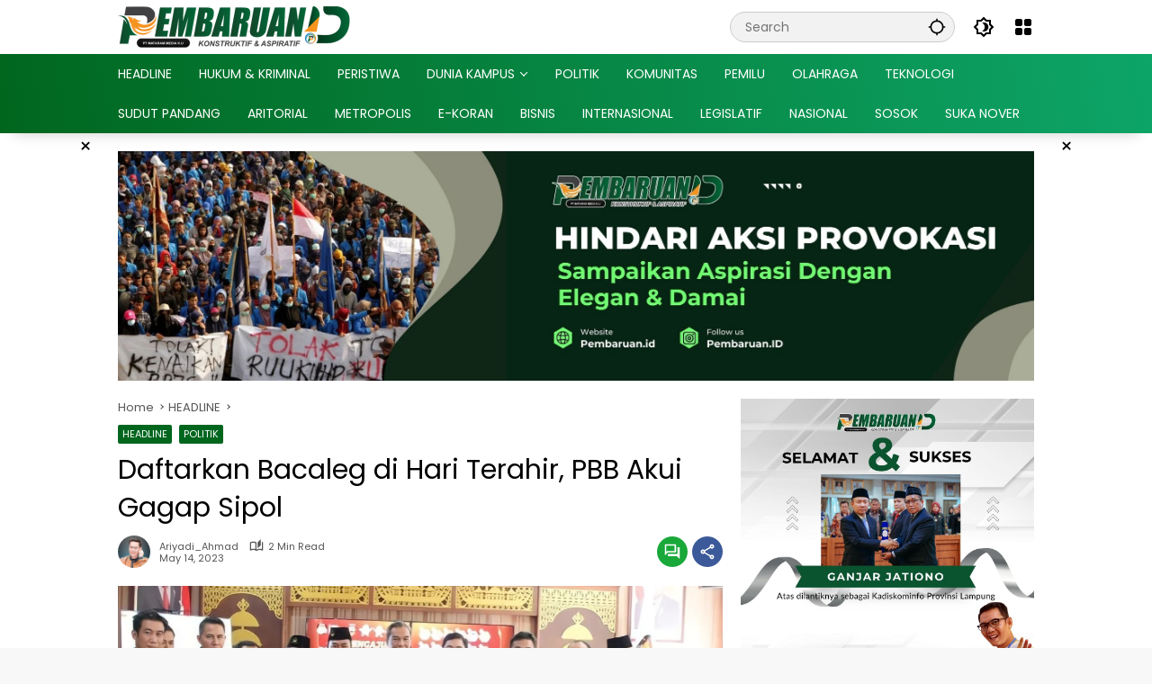

--- FILE ---
content_type: text/html; charset=UTF-8
request_url: https://pembaruan.id/politik/daftarkan-bacaleg-di-hari-terahir-pbb-akui-gagap-sipol/
body_size: 27305
content:
<!doctype html><html lang="en-US"><head><script data-no-optimize="1">var litespeed_docref=sessionStorage.getItem("litespeed_docref");litespeed_docref&&(Object.defineProperty(document,"referrer",{get:function(){return litespeed_docref}}),sessionStorage.removeItem("litespeed_docref"));</script> <meta charset="UTF-8"><meta name="viewport" content="width=device-width, initial-scale=1"><link rel="profile" href="https://gmpg.org/xfn/11"><meta name='robots' content='index, follow, max-image-preview:large, max-snippet:-1, max-video-preview:-1' /><title>Daftarkan Bacaleg di Hari Terahir, PBB Akui Gagap Sipol - PembaruanID</title><link rel="canonical" href="https://pembaruan.id/politik/daftarkan-bacaleg-di-hari-terahir-pbb-akui-gagap-sipol/" /><meta property="og:locale" content="en_US" /><meta property="og:type" content="article" /><meta property="og:title" content="Daftarkan Bacaleg di Hari Terahir, PBB Akui Gagap Sipol - PembaruanID" /><meta property="og:description" content="PEMBARUAN.ID &#8211; Hari terakhir pendaftaran bakal calon legislatif..." /><meta property="og:url" content="https://pembaruan.id/politik/daftarkan-bacaleg-di-hari-terahir-pbb-akui-gagap-sipol/" /><meta property="og:site_name" content="PembaruanID" /><meta property="article:publisher" content="https://facebook.com/pembaruanid" /><meta property="article:author" content="https://www.facebook.com/AhmadArieRiyadi?mibextid=ZbWKwL" /><meta property="article:published_time" content="2023-05-14T06:47:09+00:00" /><meta property="og:image" content="https://i0.wp.com/pembaruan.id/wp-content/uploads/2023/05/20230514_131235.jpg?fit=1100%2C671&ssl=1" /><meta property="og:image:width" content="1100" /><meta property="og:image:height" content="671" /><meta property="og:image:type" content="image/jpeg" /><meta name="author" content="Ariyadi_Ahmad" /><meta name="twitter:card" content="summary_large_image" /><meta name="twitter:label1" content="Written by" /><meta name="twitter:data1" content="Ariyadi_Ahmad" /><link rel='dns-prefetch' href='//www.googletagmanager.com' /><link rel="alternate" type="application/rss+xml" title="PembaruanID &raquo; Feed" href="https://pembaruan.id/feed/" /><link rel="alternate" type="application/rss+xml" title="PembaruanID &raquo; Comments Feed" href="https://pembaruan.id/comments/feed/" /><link rel="alternate" type="application/rss+xml" title="PembaruanID &raquo; Daftarkan Bacaleg di Hari Terahir, PBB Akui Gagap Sipol Comments Feed" href="https://pembaruan.id/politik/daftarkan-bacaleg-di-hari-terahir-pbb-akui-gagap-sipol/feed/" /><link rel="alternate" title="oEmbed (JSON)" type="application/json+oembed" href="https://pembaruan.id/wp-json/oembed/1.0/embed?url=https%3A%2F%2Fpembaruan.id%2Fpolitik%2Fdaftarkan-bacaleg-di-hari-terahir-pbb-akui-gagap-sipol%2F" /><link rel="alternate" title="oEmbed (XML)" type="text/xml+oembed" href="https://pembaruan.id/wp-json/oembed/1.0/embed?url=https%3A%2F%2Fpembaruan.id%2Fpolitik%2Fdaftarkan-bacaleg-di-hari-terahir-pbb-akui-gagap-sipol%2F&#038;format=xml" /><style id='wp-img-auto-sizes-contain-inline-css'>img:is([sizes=auto i],[sizes^="auto," i]){contain-intrinsic-size:3000px 1500px}
/*# sourceURL=wp-img-auto-sizes-contain-inline-css */</style><style id="litespeed-ccss">.gmr-mainmenu ul>li>a,.gmr-secondmenu-dropdown ul>li>a{font-family:Poppins;font-weight:400}body{font-family:Poppins;--font-reguler:400;--font-bold:700;--mainmenu-bgcolor:#00661e;--mainmenu-secondbgcolor:#0da568;--background-color:#f8f8f8;--main-color:#000000;--widget-title:#000000;--link-color-body:#000000;--hoverlink-color-body:#19a83a;--border-color:#cccccc;--button-bgcolor:#19a83a;--button-color:#ffffff;--header-bgcolor:#ffffff;--topnav-color:#000000;--topnav-link-color:#000000;--topnav-linkhover-color:#00661e;--mainmenu-color:#ffffff;--mainmenu-hovercolor:#f1c40f;--content-bgcolor:#ffffff;--content-greycolor:#555555;--greybody-bgcolor:#eeeeee;--footer-bgcolor:#ffffff;--footer-color:#666666;--footer-linkcolor:#212121;--footer-hover-linkcolor:#d9091b}body{--scheme-color:#00661e;--secondscheme-color:#19a83a;--mainmenu-direction:80deg}</style><link rel="preload" data-asynced="1" data-optimized="2" as="style" onload="this.onload=null;this.rel='stylesheet'" href="https://pembaruan.id/wp-content/litespeed/css/0673ccf91582073aef5d25cc9c836a5a.css?ver=82f8d" /><script data-optimized="1" type="litespeed/javascript" data-src="https://pembaruan.id/wp-content/plugins/litespeed-cache/assets/js/css_async.min.js"></script> <style id='wpmedia-style-inline-css'>h1,h2,h3,h4,h5,h6,.reltitle,.site-title,.gmr-mainmenu ul > li > a,.gmr-secondmenu-dropdown ul > li > a,.gmr-sidemenu ul li a,.gmr-sidemenu .side-textsocial,.heading-text,.gmr-mobilemenu ul li a,#navigationamp ul li a{font-family:Poppins;font-weight:400;}h1 strong,h2 strong,h3 strong,h4 strong,h5 strong,h6 strong{font-weight:400;}.entry-content-single{font-size:16px;}body{font-family:Poppins;--font-reguler:400;--font-bold:700;--mainmenu-bgcolor:#00661e;--mainmenu-secondbgcolor:#0da568;--background-color:#f8f8f8;--main-color:#000000;--widget-title:#000000;--link-color-body:#000000;--hoverlink-color-body:#19a83a;--border-color:#cccccc;--button-bgcolor:#19a83a;--button-color:#ffffff;--header-bgcolor:#ffffff;--topnav-color:#000000;--topnav-link-color:#000000;--topnav-linkhover-color:#00661e;--mainmenu-color:#ffffff;--mainmenu-hovercolor:#f1c40f;--content-bgcolor:#ffffff;--content-greycolor:#555555;--greybody-bgcolor:#eeeeee;--footer-bgcolor:#ffffff;--footer-color:#666666;--footer-linkcolor:#212121;--footer-hover-linkcolor:#d9091b;}body,body.dark-theme{--scheme-color:#00661e;--secondscheme-color:#19a83a;--mainmenu-direction:80deg;}/* Generate Using Cache */
/*# sourceURL=wpmedia-style-inline-css */</style> <script type="litespeed/javascript" data-src="https://pembaruan.id/wp-includes/js/jquery/jquery.min.js?ver=3.7.1" id="jquery-core-js"></script> 
 <script type="litespeed/javascript" data-src="https://www.googletagmanager.com/gtag/js?id=GT-W6NLBD9" id="google_gtagjs-js"></script> <script id="google_gtagjs-js-after" type="litespeed/javascript">window.dataLayer=window.dataLayer||[];function gtag(){dataLayer.push(arguments)}
gtag("set","linker",{"domains":["pembaruan.id"]});gtag("js",new Date());gtag("set","developer_id.dZTNiMT",!0);gtag("config","GT-W6NLBD9")</script> <link rel="https://api.w.org/" href="https://pembaruan.id/wp-json/" /><link rel="alternate" title="JSON" type="application/json" href="https://pembaruan.id/wp-json/wp/v2/posts/4224" /><link rel="EditURI" type="application/rsd+xml" title="RSD" href="https://pembaruan.id/xmlrpc.php?rsd" /><link rel='shortlink' href='https://pembaruan.id/?p=4224' /><meta name="generator" content="Site Kit by Google 1.170.0" /> <script type="litespeed/javascript">var _Hasync=_Hasync||[];_Hasync.push(['Histats.start','1,4763717,4,0,0,0,00010000']);_Hasync.push(['Histats.fasi','1']);_Hasync.push(['Histats.track_hits','']);(function(){var hs=document.createElement('script');hs.type='text/javascript';hs.async=!0;hs.src=('//s10.histats.com/js15_as.js');(document.getElementsByTagName('head')[0]||document.getElementsByTagName('body')[0]).appendChild(hs)})()</script> <noscript><a href="/" target="_blank"><img  src="//sstatic1.histats.com/0.gif?4763717&101" alt="" border="0"></a></noscript><link rel="pingback" href="https://pembaruan.id/xmlrpc.php"><link rel="icon" href="https://pembaruan.id/wp-content/uploads/2023/05/cropped-cropped-logo-Stampel-1-32x32.webp" sizes="32x32" /><link rel="icon" href="https://pembaruan.id/wp-content/uploads/2023/05/cropped-cropped-logo-Stampel-1-192x192.webp" sizes="192x192" /><link rel="apple-touch-icon" href="https://pembaruan.id/wp-content/uploads/2023/05/cropped-cropped-logo-Stampel-1-180x180.webp" /><meta name="msapplication-TileImage" content="https://pembaruan.id/wp-content/uploads/2023/05/cropped-cropped-logo-Stampel-1-270x270.webp" /><style id='global-styles-inline-css'>:root{--wp--preset--aspect-ratio--square: 1;--wp--preset--aspect-ratio--4-3: 4/3;--wp--preset--aspect-ratio--3-4: 3/4;--wp--preset--aspect-ratio--3-2: 3/2;--wp--preset--aspect-ratio--2-3: 2/3;--wp--preset--aspect-ratio--16-9: 16/9;--wp--preset--aspect-ratio--9-16: 9/16;--wp--preset--color--black: #000000;--wp--preset--color--cyan-bluish-gray: #abb8c3;--wp--preset--color--white: #ffffff;--wp--preset--color--pale-pink: #f78da7;--wp--preset--color--vivid-red: #cf2e2e;--wp--preset--color--luminous-vivid-orange: #ff6900;--wp--preset--color--luminous-vivid-amber: #fcb900;--wp--preset--color--light-green-cyan: #7bdcb5;--wp--preset--color--vivid-green-cyan: #00d084;--wp--preset--color--pale-cyan-blue: #8ed1fc;--wp--preset--color--vivid-cyan-blue: #0693e3;--wp--preset--color--vivid-purple: #9b51e0;--wp--preset--gradient--vivid-cyan-blue-to-vivid-purple: linear-gradient(135deg,rgb(6,147,227) 0%,rgb(155,81,224) 100%);--wp--preset--gradient--light-green-cyan-to-vivid-green-cyan: linear-gradient(135deg,rgb(122,220,180) 0%,rgb(0,208,130) 100%);--wp--preset--gradient--luminous-vivid-amber-to-luminous-vivid-orange: linear-gradient(135deg,rgb(252,185,0) 0%,rgb(255,105,0) 100%);--wp--preset--gradient--luminous-vivid-orange-to-vivid-red: linear-gradient(135deg,rgb(255,105,0) 0%,rgb(207,46,46) 100%);--wp--preset--gradient--very-light-gray-to-cyan-bluish-gray: linear-gradient(135deg,rgb(238,238,238) 0%,rgb(169,184,195) 100%);--wp--preset--gradient--cool-to-warm-spectrum: linear-gradient(135deg,rgb(74,234,220) 0%,rgb(151,120,209) 20%,rgb(207,42,186) 40%,rgb(238,44,130) 60%,rgb(251,105,98) 80%,rgb(254,248,76) 100%);--wp--preset--gradient--blush-light-purple: linear-gradient(135deg,rgb(255,206,236) 0%,rgb(152,150,240) 100%);--wp--preset--gradient--blush-bordeaux: linear-gradient(135deg,rgb(254,205,165) 0%,rgb(254,45,45) 50%,rgb(107,0,62) 100%);--wp--preset--gradient--luminous-dusk: linear-gradient(135deg,rgb(255,203,112) 0%,rgb(199,81,192) 50%,rgb(65,88,208) 100%);--wp--preset--gradient--pale-ocean: linear-gradient(135deg,rgb(255,245,203) 0%,rgb(182,227,212) 50%,rgb(51,167,181) 100%);--wp--preset--gradient--electric-grass: linear-gradient(135deg,rgb(202,248,128) 0%,rgb(113,206,126) 100%);--wp--preset--gradient--midnight: linear-gradient(135deg,rgb(2,3,129) 0%,rgb(40,116,252) 100%);--wp--preset--font-size--small: 13px;--wp--preset--font-size--medium: 20px;--wp--preset--font-size--large: 36px;--wp--preset--font-size--x-large: 42px;--wp--preset--spacing--20: 0.44rem;--wp--preset--spacing--30: 0.67rem;--wp--preset--spacing--40: 1rem;--wp--preset--spacing--50: 1.5rem;--wp--preset--spacing--60: 2.25rem;--wp--preset--spacing--70: 3.38rem;--wp--preset--spacing--80: 5.06rem;--wp--preset--shadow--natural: 6px 6px 9px rgba(0, 0, 0, 0.2);--wp--preset--shadow--deep: 12px 12px 50px rgba(0, 0, 0, 0.4);--wp--preset--shadow--sharp: 6px 6px 0px rgba(0, 0, 0, 0.2);--wp--preset--shadow--outlined: 6px 6px 0px -3px rgb(255, 255, 255), 6px 6px rgb(0, 0, 0);--wp--preset--shadow--crisp: 6px 6px 0px rgb(0, 0, 0);}:where(.is-layout-flex){gap: 0.5em;}:where(.is-layout-grid){gap: 0.5em;}body .is-layout-flex{display: flex;}.is-layout-flex{flex-wrap: wrap;align-items: center;}.is-layout-flex > :is(*, div){margin: 0;}body .is-layout-grid{display: grid;}.is-layout-grid > :is(*, div){margin: 0;}:where(.wp-block-columns.is-layout-flex){gap: 2em;}:where(.wp-block-columns.is-layout-grid){gap: 2em;}:where(.wp-block-post-template.is-layout-flex){gap: 1.25em;}:where(.wp-block-post-template.is-layout-grid){gap: 1.25em;}.has-black-color{color: var(--wp--preset--color--black) !important;}.has-cyan-bluish-gray-color{color: var(--wp--preset--color--cyan-bluish-gray) !important;}.has-white-color{color: var(--wp--preset--color--white) !important;}.has-pale-pink-color{color: var(--wp--preset--color--pale-pink) !important;}.has-vivid-red-color{color: var(--wp--preset--color--vivid-red) !important;}.has-luminous-vivid-orange-color{color: var(--wp--preset--color--luminous-vivid-orange) !important;}.has-luminous-vivid-amber-color{color: var(--wp--preset--color--luminous-vivid-amber) !important;}.has-light-green-cyan-color{color: var(--wp--preset--color--light-green-cyan) !important;}.has-vivid-green-cyan-color{color: var(--wp--preset--color--vivid-green-cyan) !important;}.has-pale-cyan-blue-color{color: var(--wp--preset--color--pale-cyan-blue) !important;}.has-vivid-cyan-blue-color{color: var(--wp--preset--color--vivid-cyan-blue) !important;}.has-vivid-purple-color{color: var(--wp--preset--color--vivid-purple) !important;}.has-black-background-color{background-color: var(--wp--preset--color--black) !important;}.has-cyan-bluish-gray-background-color{background-color: var(--wp--preset--color--cyan-bluish-gray) !important;}.has-white-background-color{background-color: var(--wp--preset--color--white) !important;}.has-pale-pink-background-color{background-color: var(--wp--preset--color--pale-pink) !important;}.has-vivid-red-background-color{background-color: var(--wp--preset--color--vivid-red) !important;}.has-luminous-vivid-orange-background-color{background-color: var(--wp--preset--color--luminous-vivid-orange) !important;}.has-luminous-vivid-amber-background-color{background-color: var(--wp--preset--color--luminous-vivid-amber) !important;}.has-light-green-cyan-background-color{background-color: var(--wp--preset--color--light-green-cyan) !important;}.has-vivid-green-cyan-background-color{background-color: var(--wp--preset--color--vivid-green-cyan) !important;}.has-pale-cyan-blue-background-color{background-color: var(--wp--preset--color--pale-cyan-blue) !important;}.has-vivid-cyan-blue-background-color{background-color: var(--wp--preset--color--vivid-cyan-blue) !important;}.has-vivid-purple-background-color{background-color: var(--wp--preset--color--vivid-purple) !important;}.has-black-border-color{border-color: var(--wp--preset--color--black) !important;}.has-cyan-bluish-gray-border-color{border-color: var(--wp--preset--color--cyan-bluish-gray) !important;}.has-white-border-color{border-color: var(--wp--preset--color--white) !important;}.has-pale-pink-border-color{border-color: var(--wp--preset--color--pale-pink) !important;}.has-vivid-red-border-color{border-color: var(--wp--preset--color--vivid-red) !important;}.has-luminous-vivid-orange-border-color{border-color: var(--wp--preset--color--luminous-vivid-orange) !important;}.has-luminous-vivid-amber-border-color{border-color: var(--wp--preset--color--luminous-vivid-amber) !important;}.has-light-green-cyan-border-color{border-color: var(--wp--preset--color--light-green-cyan) !important;}.has-vivid-green-cyan-border-color{border-color: var(--wp--preset--color--vivid-green-cyan) !important;}.has-pale-cyan-blue-border-color{border-color: var(--wp--preset--color--pale-cyan-blue) !important;}.has-vivid-cyan-blue-border-color{border-color: var(--wp--preset--color--vivid-cyan-blue) !important;}.has-vivid-purple-border-color{border-color: var(--wp--preset--color--vivid-purple) !important;}.has-vivid-cyan-blue-to-vivid-purple-gradient-background{background: var(--wp--preset--gradient--vivid-cyan-blue-to-vivid-purple) !important;}.has-light-green-cyan-to-vivid-green-cyan-gradient-background{background: var(--wp--preset--gradient--light-green-cyan-to-vivid-green-cyan) !important;}.has-luminous-vivid-amber-to-luminous-vivid-orange-gradient-background{background: var(--wp--preset--gradient--luminous-vivid-amber-to-luminous-vivid-orange) !important;}.has-luminous-vivid-orange-to-vivid-red-gradient-background{background: var(--wp--preset--gradient--luminous-vivid-orange-to-vivid-red) !important;}.has-very-light-gray-to-cyan-bluish-gray-gradient-background{background: var(--wp--preset--gradient--very-light-gray-to-cyan-bluish-gray) !important;}.has-cool-to-warm-spectrum-gradient-background{background: var(--wp--preset--gradient--cool-to-warm-spectrum) !important;}.has-blush-light-purple-gradient-background{background: var(--wp--preset--gradient--blush-light-purple) !important;}.has-blush-bordeaux-gradient-background{background: var(--wp--preset--gradient--blush-bordeaux) !important;}.has-luminous-dusk-gradient-background{background: var(--wp--preset--gradient--luminous-dusk) !important;}.has-pale-ocean-gradient-background{background: var(--wp--preset--gradient--pale-ocean) !important;}.has-electric-grass-gradient-background{background: var(--wp--preset--gradient--electric-grass) !important;}.has-midnight-gradient-background{background: var(--wp--preset--gradient--midnight) !important;}.has-small-font-size{font-size: var(--wp--preset--font-size--small) !important;}.has-medium-font-size{font-size: var(--wp--preset--font-size--medium) !important;}.has-large-font-size{font-size: var(--wp--preset--font-size--large) !important;}.has-x-large-font-size{font-size: var(--wp--preset--font-size--x-large) !important;}
/*# sourceURL=global-styles-inline-css */</style><style id='wpmedia-rp-2-inline-css'>#wpmedia-rp-2 {padding: 16px;background:linear-gradient(1deg,var(--widget-color1, #42bf00) 0%, var(--widget-color2, #1d9b01) 100%);}#wpmedia-rp-2 .big-thumb {margin: 0 -16px;border-radius: 0 !important;}#wpmedia-rp-2 {--widget-title:#ffffff;}#wpmedia-rp-2 {--secondscheme-color:#f7bd00;}#wpmedia-rp-2 .widget-subtitle {color:var(--widget-desc, #ffffff);}#wpmedia-rp-2 a {color:var(--widget-link, #ffffff);}#wpmedia-rp-2 a:hover {color:var(--widget-linkhover, #f9f9f9);}#wpmedia-rp-2 .meta-content {color:var(--widget-meta, #ffffff);}
/*# sourceURL=wpmedia-rp-2-inline-css */</style></head><body class="wp-singular post-template-default single single-post postid-4224 single-format-standard wp-custom-logo wp-embed-responsive wp-theme-wpmedia wp-child-theme-wpmedia-child idtheme kentooz">
<a class="skip-link screen-reader-text" href="#primary">Skip to content</a><div id="page" class="site"><div id="topnavwrap" class="gmr-topnavwrap clearfix"><div class="container"><header id="masthead" class="list-flex site-header"><div class="row-flex gmr-navleft"><div class="site-branding"><div class="gmr-logo"><a class="custom-logo-link" href="https://pembaruan.id/" title="PembaruanID" rel="home"><img data-lazyloaded="1" src="[data-uri]" class="custom-logo" data-src="https://pembaruan.id/wp-content/uploads/2025/02/logo-pembaruan-themes-baru-1.png" width="336" height="60" alt="PembaruanID" loading="lazy" /></a></div></div></div><div class="row-flex gmr-navright">
<span class="gmr-top-date" data-lang="en-US"></span><div class="gmr-search desktop-only"><form method="get" class="gmr-searchform searchform" action="https://pembaruan.id/">
<input type="text" name="s" id="s" placeholder="Search" />
<input type="hidden" name="post_type[]" value="post" />
<button type="submit" role="button" class="gmr-search-submit gmr-search-icon" aria-label="Submit">
<svg xmlns="http://www.w3.org/2000/svg" height="24px" viewBox="0 0 24 24" width="24px" fill="currentColor"><path d="M0 0h24v24H0V0z" fill="none"/><path d="M20.94 11c-.46-4.17-3.77-7.48-7.94-7.94V1h-2v2.06C6.83 3.52 3.52 6.83 3.06 11H1v2h2.06c.46 4.17 3.77 7.48 7.94 7.94V23h2v-2.06c4.17-.46 7.48-3.77 7.94-7.94H23v-2h-2.06zM12 19c-3.87 0-7-3.13-7-7s3.13-7 7-7 7 3.13 7 7-3.13 7-7 7z"/></svg>
</button></form></div><button role="button" class="darkmode-button topnav-button" aria-label="Dark Mode"><svg xmlns="http://www.w3.org/2000/svg" height="24px" viewBox="0 0 24 24" width="24px" fill="currentColor"><path d="M0 0h24v24H0V0z" fill="none"/><path d="M20 8.69V4h-4.69L12 .69 8.69 4H4v4.69L.69 12 4 15.31V20h4.69L12 23.31 15.31 20H20v-4.69L23.31 12 20 8.69zm-2 5.79V18h-3.52L12 20.48 9.52 18H6v-3.52L3.52 12 6 9.52V6h3.52L12 3.52 14.48 6H18v3.52L20.48 12 18 14.48zM12.29 7c-.74 0-1.45.17-2.08.46 1.72.79 2.92 2.53 2.92 4.54s-1.2 3.75-2.92 4.54c.63.29 1.34.46 2.08.46 2.76 0 5-2.24 5-5s-2.24-5-5-5z"/></svg></button><div class="gmr-menugrid-btn gmrclick-container"><button id="menugrid-button" class="topnav-button gmrbtnclick" aria-label="Open Menu"><svg xmlns="http://www.w3.org/2000/svg" enable-background="new 0 0 24 24" height="24px" viewBox="0 0 24 24" width="24px" fill="currentColor"><g><rect fill="none" height="24" width="24"/></g><g><g><path d="M5,11h4c1.1,0,2-0.9,2-2V5c0-1.1-0.9-2-2-2H5C3.9,3,3,3.9,3,5v4C3,10.1,3.9,11,5,11z"/><path d="M5,21h4c1.1,0,2-0.9,2-2v-4c0-1.1-0.9-2-2-2H5c-1.1,0-2,0.9-2,2v4C3,20.1,3.9,21,5,21z"/><path d="M13,5v4c0,1.1,0.9,2,2,2h4c1.1,0,2-0.9,2-2V5c0-1.1-0.9-2-2-2h-4C13.9,3,13,3.9,13,5z"/><path d="M15,21h4c1.1,0,2-0.9,2-2v-4c0-1.1-0.9-2-2-2h-4c-1.1,0-2,0.9-2,2v4C13,20.1,13.9,21,15,21z"/></g></g></svg></button><div id="dropdown-container" class="gmr-secondmenu-dropdown gmr-dropdown col-2"><ul id="secondary-menu" class="menu"><li id="menu-item-4886" class="menu-item menu-item-type-taxonomy menu-item-object-category current-post-ancestor current-menu-parent current-post-parent menu-item-4886"><a href="https://pembaruan.id/category/utama/">HEADLINE</a></li><li id="menu-item-4890" class="menu-item menu-item-type-taxonomy menu-item-object-category menu-item-4890"><a href="https://pembaruan.id/category/hukum-kriminal/">HUKUM &amp; KRIMINAL</a></li><li id="menu-item-4891" class="menu-item menu-item-type-taxonomy menu-item-object-category menu-item-4891"><a href="https://pembaruan.id/category/peristiwa/">PERISTIWA</a></li><li id="menu-item-20168" class="menu-item menu-item-type-taxonomy menu-item-object-category menu-item-20168"><a href="https://pembaruan.id/category/dunia-kampus/">DUNIA KAMPUS</a></li><li id="menu-item-4892" class="menu-item menu-item-type-taxonomy menu-item-object-category current-post-ancestor current-menu-parent current-post-parent menu-item-4892"><a href="https://pembaruan.id/category/politik/">POLITIK</a></li><li id="menu-item-4893" class="menu-item menu-item-type-taxonomy menu-item-object-category menu-item-4893"><a href="https://pembaruan.id/category/komunitas/">KOMUNITAS</a></li><li id="menu-item-4894" class="menu-item menu-item-type-taxonomy menu-item-object-category menu-item-4894"><a href="https://pembaruan.id/category/pemilu/">PEMILU</a></li><li id="menu-item-4895" class="menu-item menu-item-type-taxonomy menu-item-object-category menu-item-4895"><a href="https://pembaruan.id/category/olahraga/">OLAHRAGA</a></li><li id="menu-item-6399" class="menu-item menu-item-type-custom menu-item-object-custom menu-item-6399"><a href="https://pembaruan.id/category/teknologi/">TEKNOLOGI</a></li><li id="menu-item-6400" class="menu-item menu-item-type-custom menu-item-object-custom menu-item-6400"><a href="https://pembaruan.id/category/sudut-pandang/">SUDUT PANDANG</a></li><li id="menu-item-6401" class="menu-item menu-item-type-custom menu-item-object-custom menu-item-6401"><a href="https://pembaruan.id/category/aritorial/">ARITORIAL</a></li><li id="menu-item-22184" class="menu-item menu-item-type-taxonomy menu-item-object-category menu-item-22184"><a href="https://pembaruan.id/category/berita-kota/">METROPOLIS</a></li><li id="menu-item-11112" class="menu-item menu-item-type-post_type menu-item-object-page menu-item-11112"><a href="https://pembaruan.id/ekoran/">E-KORAN</a></li><li id="menu-item-18200" class="menu-item menu-item-type-taxonomy menu-item-object-category menu-item-18200"><a href="https://pembaruan.id/category/bisnis/">BISNIS</a></li><li id="menu-item-18201" class="menu-item menu-item-type-taxonomy menu-item-object-category menu-item-18201"><a href="https://pembaruan.id/category/internasional/">INTERNASIONAL</a></li><li id="menu-item-18202" class="menu-item menu-item-type-taxonomy menu-item-object-category menu-item-18202"><a href="https://pembaruan.id/category/legislatif/">LEGISLATIF</a></li><li id="menu-item-18203" class="menu-item menu-item-type-taxonomy menu-item-object-category menu-item-18203"><a href="https://pembaruan.id/category/nasional/">NASIONAL</a></li><li id="menu-item-18204" class="menu-item menu-item-type-taxonomy menu-item-object-category menu-item-18204"><a href="https://pembaruan.id/category/sosok/">SOSOK</a></li><li id="menu-item-25226" class="menu-item menu-item-type-taxonomy menu-item-object-category menu-item-25226"><a href="https://pembaruan.id/category/suara-kanjeng-nover/">SUKA NOVER</a></li></ul></div></div><button id="gmr-responsive-menu" role="button" class="mobile-only" aria-label="Menus" data-target="#gmr-sidemenu-id" data-toggle="onoffcanvas" aria-expanded="false" rel="nofollow"><svg xmlns="http://www.w3.org/2000/svg" width="24" height="24" viewBox="0 0 24 24"><path fill="currentColor" d="m19.31 18.9l3.08 3.1L21 23.39l-3.12-3.07c-.69.43-1.51.68-2.38.68c-2.5 0-4.5-2-4.5-4.5s2-4.5 4.5-4.5s4.5 2 4.5 4.5c0 .88-.25 1.71-.69 2.4m-3.81.1a2.5 2.5 0 0 0 0-5a2.5 2.5 0 0 0 0 5M21 4v2H3V4h18M3 16v-2h6v2H3m0-5V9h18v2h-2.03c-1.01-.63-2.2-1-3.47-1s-2.46.37-3.47 1H3Z"/></svg></button></div></header></div><nav id="main-nav" class="main-navigation gmr-mainmenu"><div class="container"><ul id="primary-menu" class="menu"><li class="menu-item menu-item-type-taxonomy menu-item-object-category current-post-ancestor current-menu-parent current-post-parent menu-item-4886"><a href="https://pembaruan.id/category/utama/"><span>HEADLINE</span></a></li><li class="menu-item menu-item-type-taxonomy menu-item-object-category menu-item-4890"><a href="https://pembaruan.id/category/hukum-kriminal/"><span>HUKUM &amp; KRIMINAL</span></a></li><li class="menu-item menu-item-type-taxonomy menu-item-object-category menu-item-4891"><a href="https://pembaruan.id/category/peristiwa/"><span>PERISTIWA</span></a></li><li class="menu-item menu-item-type-taxonomy menu-item-object-category menu-item-has-children menu-item-20168"><a href="https://pembaruan.id/category/dunia-kampus/"><span>DUNIA KAMPUS</span></a><ul class="sub-menu"><li id="menu-item-25227" class="menu-item menu-item-type-taxonomy menu-item-object-category menu-item-25227"><a href="https://pembaruan.id/category/dunia-kampus/uin-ril/" data-desciption="Temukan pembaruan terkini seputar prestasi, inovasi, dan kegiatan akademis dari UIN Raden Intan Lampung. Ikuti berita terkait pengembangan riset, kolaborasi, dan pencapaian mahasiswa serta dosen. Jelajahi dunia pendidikan tinggi islam yang dinamis dan inspiratif."><span>UIN RIL</span></a></li><li id="menu-item-25228" class="menu-item menu-item-type-taxonomy menu-item-object-category menu-item-25228"><a href="https://pembaruan.id/category/dunia-kampus/unila/" data-desciption="Temukan pembaruan terkini seputar prestasi, inovasi, dan kegiatan akademis dari Universitas Lampung. Ikuti berita terkait pengembangan riset, kolaborasi, dan pencapaian mahasiswa serta dosen. Jelajahi dunia pendidikan tinggi yang dinamis dan inspiratif."><span>UNILA</span></a></li></ul></li><li class="menu-item menu-item-type-taxonomy menu-item-object-category current-post-ancestor current-menu-parent current-post-parent menu-item-4892"><a href="https://pembaruan.id/category/politik/"><span>POLITIK</span></a></li><li class="menu-item menu-item-type-taxonomy menu-item-object-category menu-item-4893"><a href="https://pembaruan.id/category/komunitas/"><span>KOMUNITAS</span></a></li><li class="menu-item menu-item-type-taxonomy menu-item-object-category menu-item-4894"><a href="https://pembaruan.id/category/pemilu/"><span>PEMILU</span></a></li><li class="menu-item menu-item-type-taxonomy menu-item-object-category menu-item-4895"><a href="https://pembaruan.id/category/olahraga/"><span>OLAHRAGA</span></a></li><li class="menu-item menu-item-type-custom menu-item-object-custom menu-item-6399"><a href="https://pembaruan.id/category/teknologi/"><span>TEKNOLOGI</span></a></li><li class="menu-item menu-item-type-custom menu-item-object-custom menu-item-6400"><a href="https://pembaruan.id/category/sudut-pandang/"><span>SUDUT PANDANG</span></a></li><li class="menu-item menu-item-type-custom menu-item-object-custom menu-item-6401"><a href="https://pembaruan.id/category/aritorial/"><span>ARITORIAL</span></a></li><li class="menu-item menu-item-type-taxonomy menu-item-object-category menu-item-22184"><a href="https://pembaruan.id/category/berita-kota/"><span>METROPOLIS</span></a></li><li class="menu-item menu-item-type-post_type menu-item-object-page menu-item-11112"><a href="https://pembaruan.id/ekoran/"><span>E-KORAN</span></a></li><li class="menu-item menu-item-type-taxonomy menu-item-object-category menu-item-18200"><a href="https://pembaruan.id/category/bisnis/"><span>BISNIS</span></a></li><li class="menu-item menu-item-type-taxonomy menu-item-object-category menu-item-18201"><a href="https://pembaruan.id/category/internasional/"><span>INTERNASIONAL</span></a></li><li class="menu-item menu-item-type-taxonomy menu-item-object-category menu-item-18202"><a href="https://pembaruan.id/category/legislatif/"><span>LEGISLATIF</span></a></li><li class="menu-item menu-item-type-taxonomy menu-item-object-category menu-item-18203"><a href="https://pembaruan.id/category/nasional/"><span>NASIONAL</span></a></li><li class="menu-item menu-item-type-taxonomy menu-item-object-category menu-item-18204"><a href="https://pembaruan.id/category/sosok/"><span>SOSOK</span></a></li><li class="menu-item menu-item-type-taxonomy menu-item-object-category menu-item-25226"><a href="https://pembaruan.id/category/suara-kanjeng-nover/"><span>SUKA NOVER</span></a></li></ul></div></nav></div><div class="gmr-floatbanner gmr-floatbanner-left gmrclose-element"><button class="gmrbtnclose" title="close">&times;</button><script type="litespeed/javascript" data-src="https://pagead2.googlesyndication.com/pagead/js/adsbygoogle.js?client=ca-pub-6958532772312225"
     crossorigin="anonymous"></script> 
<ins class="adsbygoogle"
style="display:inline-block;width:160px;height:600px"
data-ad-client="ca-pub-6958532772312225"
data-ad-slot="5879214927"></ins> <script type="litespeed/javascript">(adsbygoogle=window.adsbygoogle||[]).push({})</script></div><div class="gmr-floatbanner gmr-floatbanner-right gmrclose-element"><button class="gmrbtnclose" title="close">&times;</button><script type="litespeed/javascript" data-src="https://pagead2.googlesyndication.com/pagead/js/adsbygoogle.js?client=ca-pub-6958532772312225"
     crossorigin="anonymous"></script> 
<ins class="adsbygoogle"
style="display:inline-block;width:160px;height:600px"
data-ad-client="ca-pub-6958532772312225"
data-ad-slot="5879214927"></ins> <script type="litespeed/javascript">(adsbygoogle=window.adsbygoogle||[]).push({})</script></div><div class="gmr-topbanner text-center"><div class="container">
<img data-lazyloaded="1" src="[data-uri]" data-src="https://pembaruan.id/wp-content/uploads/2025/09/Hindari-Aksi-Provokasi_20250901_114648_0000.jpg" alt="iklan" width="1200px" height="300px"></div></div><div id="content" class="gmr-content"><div class="container"><div class="row"><main id="primary" class="site-main col-md-8"><article id="post-4224" class="post type-post hentry content-single"><div class="breadcrumbs"  >
<span class="first-cl"   >
<a    itemid="https://pembaruan.id/" href="https://pembaruan.id/"><span >Home</span></a>
<span  content="1"></span>
</span>
<span class="separator"></span>
<span class="0-cl"   >
<a    itemid="https://pembaruan.id/category/utama/" href="https://pembaruan.id/category/utama/"><span >HEADLINE</span></a>
<span  content="2"></span>
</span>
<span class="separator"></span>
<span class="last-cl"  >
<span >Daftarkan Bacaleg di Hari Terahir, PBB Akui Gagap Sipol</span>
<span  content="3"></span>
</span></div><header class="entry-header entry-header-single">
<span class="cat-links-content"><a href="https://pembaruan.id/category/utama/" title="View all posts in HEADLINE">HEADLINE</a><a href="https://pembaruan.id/category/politik/" title="View all posts in POLITIK">POLITIK</a></span><h1 class="entry-title"><strong>Daftarkan Bacaleg di Hari Terahir, PBB Akui Gagap Sipol</strong></h1><div class="list-flex clearfix"><div class="gmr-gravatar-metasingle"><a class="url" href="https://pembaruan.id/author/ariyadi_ahmad/" title="Permalink to: Ariyadi_Ahmad"><img data-lazyloaded="1" src="[data-uri]" alt='' data-src='https://secure.gravatar.com/avatar/ff0d5bee0d1c78b2c5af19c6159ec2be955d06b184d048a1e87036bb049718a8?s=40&#038;r=g' data-srcset='https://secure.gravatar.com/avatar/ff0d5bee0d1c78b2c5af19c6159ec2be955d06b184d048a1e87036bb049718a8?s=80&#038;r=g 2x' class='avatar avatar-40 photo img-cicle' height='40' width='40' decoding='async'/></a></div><div class="gmr-content-metasingle"><div class="meta-content"><span class="author vcard"><a class="url fn n" href="https://pembaruan.id/author/ariyadi_ahmad/" title="Ariyadi_Ahmad">Ariyadi_Ahmad</a></span><span class="count-text"><svg xmlns="http://www.w3.org/2000/svg" enable-background="new 0 0 24 24" height="24px" viewBox="0 0 24 24" width="24px" fill="currentColor"><g><rect fill="none" height="24" width="24" x="0"/></g><g><path d="M22.47,5.2C22,4.96,21.51,4.76,21,4.59v12.03C19.86,16.21,18.69,16,17.5,16c-1.9,0-3.78,0.54-5.5,1.58V5.48 C10.38,4.55,8.51,4,6.5,4C4.71,4,3.02,4.44,1.53,5.2C1.2,5.36,1,5.71,1,6.08v12.08c0,0.58,0.47,0.99,1,0.99 c0.16,0,0.32-0.04,0.48-0.12C3.69,18.4,5.05,18,6.5,18c2.07,0,3.98,0.82,5.5,2c1.52-1.18,3.43-2,5.5-2c1.45,0,2.81,0.4,4.02,1.04 c0.16,0.08,0.32,0.12,0.48,0.12c0.52,0,1-0.41,1-0.99V6.08C23,5.71,22.8,5.36,22.47,5.2z M10,16.62C8.86,16.21,7.69,16,6.5,16 c-1.19,0-2.36,0.21-3.5,0.62V6.71C4.11,6.24,5.28,6,6.5,6C7.7,6,8.89,6.25,10,6.72V16.62z M19,0.5l-5,5V15l5-4.5V0.5z"/></g></svg><span class="in-count-text">2 min read</span></span></div><div class="meta-content"><span class="posted-on"><time class="entry-date published updated" datetime="2023-05-14T13:47:09+07:00">May 14, 2023</time></span></div></div><div class="gmr-content-share list-right"><div class="gmr-iconnotif"><a href="https://pembaruan.id/politik/daftarkan-bacaleg-di-hari-terahir-pbb-akui-gagap-sipol/#respond"><svg xmlns="http://www.w3.org/2000/svg" height="24px" viewBox="0 0 24 24" width="24px" fill="currentColor"><path d="M0 0h24v24H0V0z" fill="none"/><path d="M15 4v7H5.17L4 12.17V4h11m1-2H3c-.55 0-1 .45-1 1v14l4-4h10c.55 0 1-.45 1-1V3c0-.55-.45-1-1-1zm5 4h-2v9H6v2c0 .55.45 1 1 1h11l4 4V7c0-.55-.45-1-1-1z"/></svg></a></div><button id="share-modal" data-modal="gmr-popupwrap" aria-label="Share"><svg xmlns="http://www.w3.org/2000/svg" height="24px" viewBox="0 0 24 24" width="24px" fill="currentColor"><path d="M0 0h24v24H0V0z" fill="none"/><path d="M18 16.08c-.76 0-1.44.3-1.96.77L8.91 12.7c.05-.23.09-.46.09-.7s-.04-.47-.09-.7l7.05-4.11c.54.5 1.25.81 2.04.81 1.66 0 3-1.34 3-3s-1.34-3-3-3-3 1.34-3 3c0 .24.04.47.09.7L8.04 9.81C7.5 9.31 6.79 9 6 9c-1.66 0-3 1.34-3 3s1.34 3 3 3c.79 0 1.5-.31 2.04-.81l7.12 4.16c-.05.21-.08.43-.08.65 0 1.61 1.31 2.92 2.92 2.92s2.92-1.31 2.92-2.92c0-1.61-1.31-2.92-2.92-2.92zM18 4c.55 0 1 .45 1 1s-.45 1-1 1-1-.45-1-1 .45-1 1-1zM6 13c-.55 0-1-.45-1-1s.45-1 1-1 1 .45 1 1-.45 1-1 1zm12 7.02c-.55 0-1-.45-1-1s.45-1 1-1 1 .45 1 1-.45 1-1 1z"/></svg></button><div id="gmr-popupwrap" class="gmr-share-popup"><div class="gmr-modalbg close-modal"></div><div class="gmr-in-popup clearfix"><span class="idt-xclose close-modal">&times;</span><h4 class="main-textshare">Daftarkan Bacaleg di Hari Terahir, PBB Akui Gagap Sipol</h4><div class="content-share"><div class="second-textshare">Share this article</div><ul class="gmr-socialicon-share"><li class="facebook"><a href="https://www.facebook.com/sharer/sharer.php?u=https%3A%2F%2Fpembaruan.id%2Fpolitik%2Fdaftarkan-bacaleg-di-hari-terahir-pbb-akui-gagap-sipol%2F" target="_blank" rel="nofollow" data-title="Facebook" title="Facebook"><svg xmlns="http://www.w3.org/2000/svg" width="0.63em" height="1em" viewBox="0 0 320 512"><path fill="currentColor" d="m279.14 288l14.22-92.66h-88.91v-60.13c0-25.35 12.42-50.06 52.24-50.06h40.42V6.26S260.43 0 225.36 0c-73.22 0-121.08 44.38-121.08 124.72v70.62H22.89V288h81.39v224h100.17V288z"/></svg></a></li><li class="twitter"><a href="https://twitter.com/intent/tweet?url=https%3A%2F%2Fpembaruan.id%2Fpolitik%2Fdaftarkan-bacaleg-di-hari-terahir-pbb-akui-gagap-sipol%2F&amp;text=Daftarkan%20Bacaleg%20di%20Hari%20Terahir%2C%20PBB%20Akui%20Gagap%20Sipol" target="_blank" rel="nofollow" data-title="Twitter" title="Twitter"><svg xmlns="http://www.w3.org/2000/svg" width="24" height="24" viewBox="0 0 24 24"><path fill="currentColor" d="M18.205 2.25h3.308l-7.227 8.26l8.502 11.24H16.13l-5.214-6.817L4.95 21.75H1.64l7.73-8.835L1.215 2.25H8.04l4.713 6.231l5.45-6.231Zm-1.161 17.52h1.833L7.045 4.126H5.078L17.044 19.77Z"/></svg></a></li><li class="telegram"><a href="https://t.me/share/url?url=https%3A%2F%2Fpembaruan.id%2Fpolitik%2Fdaftarkan-bacaleg-di-hari-terahir-pbb-akui-gagap-sipol%2F&amp;text=Daftarkan%20Bacaleg%20di%20Hari%20Terahir%2C%20PBB%20Akui%20Gagap%20Sipol" target="_blank" rel="nofollow" data-title="Telegram" title="Telegram"><svg xmlns="http://www.w3.org/2000/svg" width="0.88em" height="1em" viewBox="0 0 448 512"><path fill="currentColor" d="m446.7 98.6l-67.6 318.8c-5.1 22.5-18.4 28.1-37.3 17.5l-103-75.9l-49.7 47.8c-5.5 5.5-10.1 10.1-20.7 10.1l7.4-104.9l190.9-172.5c8.3-7.4-1.8-11.5-12.9-4.1L117.8 284L16.2 252.2c-22.1-6.9-22.5-22.1 4.6-32.7L418.2 66.4c18.4-6.9 34.5 4.1 28.5 32.2z"/></svg></a></li><li class="pinterest"><a href="https://pinterest.com/pin/create/button/?url=https%3A%2F%2Fpembaruan.id%2Fpolitik%2Fdaftarkan-bacaleg-di-hari-terahir-pbb-akui-gagap-sipol%2F&amp;desciption=Daftarkan%20Bacaleg%20di%20Hari%20Terahir%2C%20PBB%20Akui%20Gagap%20Sipol&amp;media=https%3A%2F%2Fpembaruan.id%2Fwp-content%2Fuploads%2F2023%2F05%2F20230514_131235.jpg" target="_blank" rel="nofollow" data-title="Pin" title="Pin"><svg xmlns="http://www.w3.org/2000/svg" width="24" height="24" viewBox="-4.5 -2 24 24"><path fill="currentColor" d="M6.17 13.097c-.506 2.726-1.122 5.34-2.95 6.705c-.563-4.12.829-7.215 1.475-10.5c-1.102-1.91.133-5.755 2.457-4.808c2.86 1.166-2.477 7.102 1.106 7.844c3.741.774 5.269-6.683 2.949-9.109C7.855-.272 1.45 3.15 2.238 8.163c.192 1.226 1.421 1.598.491 3.29C.584 10.962-.056 9.22.027 6.897C.159 3.097 3.344.435 6.538.067c4.04-.466 7.831 1.527 8.354 5.44c.59 4.416-1.823 9.2-6.142 8.855c-1.171-.093-1.663-.69-2.58-1.265z"/></svg></a></li><li class="whatsapp"><a href="https://api.whatsapp.com/send?text=Daftarkan%20Bacaleg%20di%20Hari%20Terahir%2C%20PBB%20Akui%20Gagap%20Sipol https%3A%2F%2Fpembaruan.id%2Fpolitik%2Fdaftarkan-bacaleg-di-hari-terahir-pbb-akui-gagap-sipol%2F" target="_blank" rel="nofollow" data-title="WhatsApp" title="WhatsApp"><svg xmlns="http://www.w3.org/2000/svg" width="0.88em" height="1em" viewBox="0 0 448 512"><path fill="currentColor" d="M380.9 97.1C339 55.1 283.2 32 223.9 32c-122.4 0-222 99.6-222 222c0 39.1 10.2 77.3 29.6 111L0 480l117.7-30.9c32.4 17.7 68.9 27 106.1 27h.1c122.3 0 224.1-99.6 224.1-222c0-59.3-25.2-115-67.1-157zm-157 341.6c-33.2 0-65.7-8.9-94-25.7l-6.7-4l-69.8 18.3L72 359.2l-4.4-7c-18.5-29.4-28.2-63.3-28.2-98.2c0-101.7 82.8-184.5 184.6-184.5c49.3 0 95.6 19.2 130.4 54.1c34.8 34.9 56.2 81.2 56.1 130.5c0 101.8-84.9 184.6-186.6 184.6zm101.2-138.2c-5.5-2.8-32.8-16.2-37.9-18c-5.1-1.9-8.8-2.8-12.5 2.8c-3.7 5.6-14.3 18-17.6 21.8c-3.2 3.7-6.5 4.2-12 1.4c-32.6-16.3-54-29.1-75.5-66c-5.7-9.8 5.7-9.1 16.3-30.3c1.8-3.7.9-6.9-.5-9.7c-1.4-2.8-12.5-30.1-17.1-41.2c-4.5-10.8-9.1-9.3-12.5-9.5c-3.2-.2-6.9-.2-10.6-.2c-3.7 0-9.7 1.4-14.8 6.9c-5.1 5.6-19.4 19-19.4 46.3c0 27.3 19.9 53.7 22.6 57.4c2.8 3.7 39.1 59.7 94.8 83.8c35.2 15.2 49 16.5 66.6 13.9c10.7-1.6 32.8-13.4 37.4-26.4c4.6-13 4.6-24.1 3.2-26.4c-1.3-2.5-5-3.9-10.5-6.6z"/></svg></a></li></ul></div></div></div></div></div></header><figure class="post-thumbnail gmr-thumbnail-single">
<img data-lazyloaded="1" src="[data-uri]" width="1100" height="671" data-src="https://pembaruan.id/wp-content/uploads/2023/05/20230514_131235.jpg.webp" class="attachment-post-thumbnail size-post-thumbnail wp-post-image" alt="" decoding="async" fetchpriority="high" data-srcset="https://pembaruan.id/wp-content/uploads/2023/05/20230514_131235.jpg.webp 1100w, https://pembaruan.id/wp-content/uploads/2023/05/20230514_131235-300x183.jpg.webp 300w, https://pembaruan.id/wp-content/uploads/2023/05/20230514_131235-1024x625.jpg.webp 1024w, https://pembaruan.id/wp-content/uploads/2023/05/20230514_131235-768x468.jpg.webp 768w" data-sizes="(max-width: 1100px) 100vw, 1100px" /></figure><div class="single-wrap"><div class="entry-content entry-content-single clearfix have-stickybanner"><div class="gmr-banner-beforecontent"><script type="litespeed/javascript" data-src="https://pagead2.googlesyndication.com/pagead/js/adsbygoogle.js?client=ca-pub-6958532772312225"
     crossorigin="anonymous"></script> 
<ins class="adsbygoogle"
style="display:inline-block;width:728px;height:90px"
data-ad-client="ca-pub-6958532772312225"
data-ad-slot="3827766653"></ins> <script type="litespeed/javascript">(adsbygoogle=window.adsbygoogle||[]).push({})</script></div><p><strong>PEMBARUAN.ID</strong> &#8211; Hari terakhir pendaftaran bakal calon legislatif (Bacaleg) DPRD RI Provinsi Lampung, Partai Bulan Bintang (PBB) antarkan berkas 85 Bacalegnya di KPU setempat, Minggu (14/05/2023).<p>Kepada wartawan, Ketua DPW PBB Lampung Yanuar Syarif mengatakan, partai yang dipimpinnya mendaftarkan 100 persen Bacaleg di tingkat provinsi.</p><div class="gmr-banner-insidecontent gmr-parallax"><div class="rellax"><div class="in-rellax"><script type="litespeed/javascript" data-src="https://pagead2.googlesyndication.com/pagead/js/adsbygoogle.js?client=ca-pub-6958532772312225"
     crossorigin="anonymous"></script> 
<ins class="adsbygoogle"
style="display:inline-block;width:300px;height:600px"
data-ad-client="ca-pub-6958532772312225"
data-ad-slot="7294005424"></ins> <script type="litespeed/javascript">(adsbygoogle=window.adsbygoogle||[]).push({})</script></div></div></div><p>Kendati demikian, ia memgakui jika partainya mengalami kekosongan Bacaleg di beberapa kabupaten, seperti Lampung Timur, Lampung Tengah, dan  Lampung Barat. Sementara di 12 kabupaten lainnya PBB mendaftarkan Bacalegnya 100 persen dari kuota yang tersedia.<p>&#8220;Dari ketiga dapil yang tidak memiliki keterwakilan tersebut, rata-rata disebabkan oleh waktu verifikasi faktual yang kurang aktif. Selain itu, SDM kurang memahami Sistem Informasi Parpol (Sipol). Belum lagi jadwal yang terlalu mepet,&#8221; kata dia.<br />
[elementor-template id=&#8221;3361&#8243;]<br />
Terkait Sipol, lanjut Yanuar, pihaknya mengakui, Sipol merupakan sesuatu yang baru dan sebenarnya bertujuan memudahkan. Akan tetapi, lanjutnya SDM-nya kurang.<p>&#8220;Apalagi di daerah (kabupaten) masih terdapat masalah teknis terkait Sipol,&#8221; tuturnya.<div style="clear:both; margin-top:0em; margin-bottom:1em;"><a href="https://pembaruan.id/utama/kpu-panwaslu-hingga-ppk-dilaporkan-terima-suap-total-rp760juta/" target="_blank" rel="dofollow" class="s6fadd186cdc16820017bcb9b85b22782"><div style="padding-left:1em; padding-right:1em;"><span class="ctaText">Baca Juga</span>&nbsp; <span class="postTitle">KPU, Panwaslu Hingga PPK Dilaporkan Terima Suap Total Rp760juta</span></div></a></div><p>Disinggung berapa target perolehan kursi PBB, Yanuar mengatakan, pihaknya memiliki target optimis dan target realistis. Target optimis, lanjutnya, per-dapil mendapatkan 1 kursi, jadi 8 kursi dari 8 dapil yang ada.<p>&#8220;Untuk target realistis, untuk keadaan yang sekarang, meski masih terdapat waktu untuk perbaikan-perbaikan, pihaknya menargetkan 3 kursi di setiap kabupaten/kota, doantaranya Kota Bandarlampung, Tuba, Tubaba, dan Mesuji serta dapil Lampung Barat, Pesisir Barat, Tanggamus,&#8221; jelas dia.<p>Yanuar mengaku, pihaknya intens berkomunikasi dengan masyarakat, sehingga PBB optimis meraih kursi di wilayah tersebut.<br />
[elementor-template id=&#8221;3532&#8243;]<br />
Di tempat yang sama, Sekretaris DPW PBB Lampung, Jefri Trisanjaya menyampaikan, komposisi Bacaleg PBB terbagi dari 51 laki-laki dan 34 perempuan.<p>&#8220;Harapannya Bacaleg dari PBB bisa menjawab keluhan yang ada di masyarakat,&#8221; singkatnya. <strong>(dika)</strong><div class="gmr-banner-aftercontent text-center"><script type="litespeed/javascript" data-src="https://pagead2.googlesyndication.com/pagead/js/adsbygoogle.js?client=ca-pub-6958532772312225"
     crossorigin="anonymous"></script> 
<ins class="adsbygoogle"
style="display:inline-block;width:325px;height:300px"
data-ad-client="ca-pub-6958532772312225"
data-ad-slot="5071160590"></ins> <script type="litespeed/javascript">(adsbygoogle=window.adsbygoogle||[]).push({})</script> <br/>
<img data-lazyloaded="1" src="[data-uri]" data-src="https://upload.wikimedia.org/wikipedia/commons/thumb/d/da/Google_News_icon.svg/2503px-Google_News_icon.svg.png" width="28px"></img>
Berlangganan berita gratis di Google News <a href="https://news.google.com/publications/CAAqBwgKMOzdzQswnPnkAw"><strong>klik disini</strong></a>
<br/>
<img data-lazyloaded="1" src="[data-uri]" data-src="https://static-00.iconduck.com/assets.00/whatsapp-icon-1020x1024-iykox85t.png" width="28px"></img>
Ikuti juga saluran kami di Whatsapp <a href="https://whatsapp.com/channel/0029VaBEEQkAjPXDnGDerH0E"><strong>klik disini</strong></a></div><footer class="entry-footer entry-footer-single">
<span class="tags-links"><span class="idt-tagtitle">Tags:</span> <a href="https://pembaruan.id/tag/daftarkan-bacaleg/" rel="tag">Daftarkan Bacaleg</a> <a href="https://pembaruan.id/tag/kpu/" rel="tag">KPU</a> <a href="https://pembaruan.id/tag/pbb/" rel="tag">PBB</a></span><div class="gmr-nextposts-button">
<a href="https://pembaruan.id/politik/meski-bacaleg-bolong-bolong-psi-targetkan-3-kursi-dprd-lampung/" class="nextposts-content-link" title="Formasi Bacaleg Bolong Bolong, PSI Hanya Targetkan 3 Kursi DPRD Lampung"><div class="post-thumbnail">
<img data-lazyloaded="1" src="[data-uri]" width="80" height="80" data-src="https://pembaruan.id/wp-content/uploads/2023/05/20230514_162653-150x150.jpg.webp" class="attachment-thumbnail size-thumbnail wp-post-image" alt="" decoding="async" /></div><div class="nextposts-content"><div class="recent-title">Formasi Bacaleg Bolong Bolong, PSI Hanya Targetkan 3 Kursi DPRD Lampung</div></div><div class="nextposts-icon">
<svg xmlns="http://www.w3.org/2000/svg" enable-background="new 0 0 24 24" height="24px" viewBox="0 0 24 24" width="24px" fill="currentColor"><g><path d="M0,0h24v24H0V0z" fill="none"/></g><g><polygon points="6.23,20.23 8,22 18,12 8,2 6.23,3.77 14.46,12"/></g></svg></div>
</a></div></footer></div><div class="gmr-banner-stickyright pos-sticky"><script type="litespeed/javascript" data-src="https://pagead2.googlesyndication.com/pagead/js/adsbygoogle.js?client=ca-pub-6958532772312225"
     crossorigin="anonymous"></script> 
<ins class="adsbygoogle"
style="display:inline-block;width:120px;height:600px"
data-ad-client="ca-pub-6958532772312225"
data-ad-slot="4757704944"></ins> <script type="litespeed/javascript">(adsbygoogle=window.adsbygoogle||[]).push({})</script></div></div><div class="list-flex"><div class="gmr-iconnotif"><a href="https://pembaruan.id/politik/daftarkan-bacaleg-di-hari-terahir-pbb-akui-gagap-sipol/#respond"><svg xmlns="http://www.w3.org/2000/svg" height="24px" viewBox="0 0 24 24" width="24px" fill="currentColor"><path d="M0 0h24v24H0V0z" fill="none"/><path d="M15 4v7H5.17L4 12.17V4h11m1-2H3c-.55 0-1 .45-1 1v14l4-4h10c.55 0 1-.45 1-1V3c0-.55-.45-1-1-1zm5 4h-2v9H6v2c0 .55.45 1 1 1h11l4 4V7c0-.55-.45-1-1-1z"/></svg></a></div><div class="gmr-content-share list-right"><ul class="gmr-socialicon-share"><li class="facebook"><a href="https://www.facebook.com/sharer/sharer.php?u=https%3A%2F%2Fpembaruan.id%2Fpolitik%2Fdaftarkan-bacaleg-di-hari-terahir-pbb-akui-gagap-sipol%2F" target="_blank" rel="nofollow" data-title="Facebook" title="Facebook"><svg xmlns="http://www.w3.org/2000/svg" width="0.63em" height="1em" viewBox="0 0 320 512"><path fill="currentColor" d="m279.14 288l14.22-92.66h-88.91v-60.13c0-25.35 12.42-50.06 52.24-50.06h40.42V6.26S260.43 0 225.36 0c-73.22 0-121.08 44.38-121.08 124.72v70.62H22.89V288h81.39v224h100.17V288z"/></svg></a></li><li class="twitter"><a href="https://twitter.com/intent/tweet?url=https%3A%2F%2Fpembaruan.id%2Fpolitik%2Fdaftarkan-bacaleg-di-hari-terahir-pbb-akui-gagap-sipol%2F&amp;text=Daftarkan%20Bacaleg%20di%20Hari%20Terahir%2C%20PBB%20Akui%20Gagap%20Sipol" target="_blank" rel="nofollow" data-title="Twitter" title="Twitter"><svg xmlns="http://www.w3.org/2000/svg" width="24" height="24" viewBox="0 0 24 24"><path fill="currentColor" d="M18.205 2.25h3.308l-7.227 8.26l8.502 11.24H16.13l-5.214-6.817L4.95 21.75H1.64l7.73-8.835L1.215 2.25H8.04l4.713 6.231l5.45-6.231Zm-1.161 17.52h1.833L7.045 4.126H5.078L17.044 19.77Z"/></svg></a></li><li class="telegram"><a href="https://t.me/share/url?url=https%3A%2F%2Fpembaruan.id%2Fpolitik%2Fdaftarkan-bacaleg-di-hari-terahir-pbb-akui-gagap-sipol%2F&amp;text=Daftarkan%20Bacaleg%20di%20Hari%20Terahir%2C%20PBB%20Akui%20Gagap%20Sipol" target="_blank" rel="nofollow" data-title="Telegram" title="Telegram"><svg xmlns="http://www.w3.org/2000/svg" width="0.88em" height="1em" viewBox="0 0 448 512"><path fill="currentColor" d="m446.7 98.6l-67.6 318.8c-5.1 22.5-18.4 28.1-37.3 17.5l-103-75.9l-49.7 47.8c-5.5 5.5-10.1 10.1-20.7 10.1l7.4-104.9l190.9-172.5c8.3-7.4-1.8-11.5-12.9-4.1L117.8 284L16.2 252.2c-22.1-6.9-22.5-22.1 4.6-32.7L418.2 66.4c18.4-6.9 34.5 4.1 28.5 32.2z"/></svg></a></li><li class="whatsapp"><a href="https://api.whatsapp.com/send?text=Daftarkan%20Bacaleg%20di%20Hari%20Terahir%2C%20PBB%20Akui%20Gagap%20Sipol https%3A%2F%2Fpembaruan.id%2Fpolitik%2Fdaftarkan-bacaleg-di-hari-terahir-pbb-akui-gagap-sipol%2F" target="_blank" rel="nofollow" data-title="WhatsApp" title="WhatsApp"><svg xmlns="http://www.w3.org/2000/svg" width="0.88em" height="1em" viewBox="0 0 448 512"><path fill="currentColor" d="M380.9 97.1C339 55.1 283.2 32 223.9 32c-122.4 0-222 99.6-222 222c0 39.1 10.2 77.3 29.6 111L0 480l117.7-30.9c32.4 17.7 68.9 27 106.1 27h.1c122.3 0 224.1-99.6 224.1-222c0-59.3-25.2-115-67.1-157zm-157 341.6c-33.2 0-65.7-8.9-94-25.7l-6.7-4l-69.8 18.3L72 359.2l-4.4-7c-18.5-29.4-28.2-63.3-28.2-98.2c0-101.7 82.8-184.5 184.6-184.5c49.3 0 95.6 19.2 130.4 54.1c34.8 34.9 56.2 81.2 56.1 130.5c0 101.8-84.9 184.6-186.6 184.6zm101.2-138.2c-5.5-2.8-32.8-16.2-37.9-18c-5.1-1.9-8.8-2.8-12.5 2.8c-3.7 5.6-14.3 18-17.6 21.8c-3.2 3.7-6.5 4.2-12 1.4c-32.6-16.3-54-29.1-75.5-66c-5.7-9.8 5.7-9.1 16.3-30.3c1.8-3.7.9-6.9-.5-9.7c-1.4-2.8-12.5-30.1-17.1-41.2c-4.5-10.8-9.1-9.3-12.5-9.5c-3.2-.2-6.9-.2-10.6-.2c-3.7 0-9.7 1.4-14.8 6.9c-5.1 5.6-19.4 19-19.4 46.3c0 27.3 19.9 53.7 22.6 57.4c2.8 3.7 39.1 59.7 94.8 83.8c35.2 15.2 49 16.5 66.6 13.9c10.7-1.6 32.8-13.4 37.4-26.4c4.6-13 4.6-24.1 3.2-26.4c-1.3-2.5-5-3.9-10.5-6.6z"/></svg></a></li></ul></div></div><div class="gmr-related-post"><h3 class="related-text sub-title">Related Posts</h3><div class="wpmedia-list-gallery related-gallery"><div class="list-gallery"><div class="module-smallthumb"><a href="https://pembaruan.id/utama/25322/" class="post-thumbnail" title="KPK Tetapkan Yaqut Tersangka Korupsi Kuota Haji" rel="bookmark"><img data-lazyloaded="1" src="[data-uri]" width="350" height="220" data-src="https://pembaruan.id/wp-content/uploads/2026/01/Yaqut-350x220.jpg" class="attachment-medium_large size-medium_large wp-post-image" alt="" decoding="async" loading="lazy" /></a><span class="cat-links-content"><a href="https://pembaruan.id/category/utama/" title="View all posts in HEADLINE">HEADLINE</a></span></div><div class="list-gallery-title"><a href="https://pembaruan.id/utama/25322/" class="recent-title heading-text" title="KPK Tetapkan Yaqut Tersangka Korupsi Kuota Haji" rel="bookmark">KPK Tetapkan Yaqut Tersangka Korupsi Kuota Haji</a></div></div><div class="list-gallery"><div class="module-smallthumb"><a href="https://pembaruan.id/daerah/golkar-lampura-matangkan-musda-ribuan-kader-siap-hadir/" class="post-thumbnail" title="Golkar Lampura Matangkan Musda, Ribuan Kader Siap Hadir" rel="bookmark"><img data-lazyloaded="1" src="[data-uri]" width="350" height="220" data-src="https://pembaruan.id/wp-content/uploads/2026/01/Golkar-lampura-350x220.jpg" class="attachment-medium_large size-medium_large wp-post-image" alt="" decoding="async" loading="lazy" /></a><span class="cat-links-content"><a href="https://pembaruan.id/category/daerah/" title="View all posts in DAERAH">DAERAH</a></span></div><div class="list-gallery-title"><a href="https://pembaruan.id/daerah/golkar-lampura-matangkan-musda-ribuan-kader-siap-hadir/" class="recent-title heading-text" title="Golkar Lampura Matangkan Musda, Ribuan Kader Siap Hadir" rel="bookmark">Golkar Lampura Matangkan Musda, Ribuan Kader Siap Hadir</a></div></div><div class="list-gallery"><div class="module-smallthumb"><a href="https://pembaruan.id/politik/14-pk-golkar-balam-siap-ke-dpp-musda-xi-segera-digelar/" class="post-thumbnail" title="14 PK Golkar Balam Siap ke DPP: Musda XI Segera Digelar!" rel="bookmark"><img data-lazyloaded="1" src="[data-uri]" width="350" height="220" data-src="https://pembaruan.id/wp-content/uploads/2026/01/d9dc5242-3aac-4a3b-988d-ce1bb6899017-1536x1152-1-350x220.jpeg" class="attachment-medium_large size-medium_large wp-post-image" alt="" decoding="async" loading="lazy" /></a><span class="cat-links-content"><a href="https://pembaruan.id/category/politik/" title="View all posts in POLITIK">POLITIK</a></span></div><div class="list-gallery-title"><a href="https://pembaruan.id/politik/14-pk-golkar-balam-siap-ke-dpp-musda-xi-segera-digelar/" class="recent-title heading-text" title="14 PK Golkar Balam Siap ke DPP: Musda XI Segera Digelar!" rel="bookmark">14 PK Golkar Balam Siap ke DPP: Musda XI Segera Digelar!</a></div></div><div class="list-gallery"><div class="module-smallthumb"><a href="https://pembaruan.id/utama/kades-tewas-terinjak-gajah-tnwk-lbh-dln-desak-presiden-turun-tangan/" class="post-thumbnail" title="Kades Tewas Terinjak Gajah TNWK, LBH DLN Desak Presiden Turun Tangan" rel="bookmark"><img data-lazyloaded="1" src="[data-uri]" width="350" height="220" data-src="https://pembaruan.id/wp-content/uploads/2026/01/Gajah-350x220.jpg" class="attachment-medium_large size-medium_large wp-post-image" alt="" decoding="async" loading="lazy" /></a><span class="cat-links-content"><a href="https://pembaruan.id/category/utama/" title="View all posts in HEADLINE">HEADLINE</a></span></div><div class="list-gallery-title"><a href="https://pembaruan.id/utama/kades-tewas-terinjak-gajah-tnwk-lbh-dln-desak-presiden-turun-tangan/" class="recent-title heading-text" title="Kades Tewas Terinjak Gajah TNWK, LBH DLN Desak Presiden Turun Tangan" rel="bookmark">Kades Tewas Terinjak Gajah TNWK, LBH DLN Desak Presiden Turun Tangan</a></div></div><div class="list-gallery"><div class="module-smallthumb"><a href="https://pembaruan.id/utama/jawa-atau-luar-jawa-opsi-muktamar-nu-ke-35-di-ntb-menguat/" class="post-thumbnail" title="Jawa atau Luar Jawa, Opsi Muktamar NU ke-35 di NTB Menguat" rel="bookmark"><img data-lazyloaded="1" src="[data-uri]" width="350" height="220" data-src="https://pembaruan.id/wp-content/uploads/2026/01/Tgh-Turmuzi-350x220.jpg" class="attachment-medium_large size-medium_large wp-post-image" alt="" decoding="async" loading="lazy" /></a><span class="cat-links-content"><a href="https://pembaruan.id/category/agama/" title="View all posts in Agama">Agama</a></span></div><div class="list-gallery-title"><a href="https://pembaruan.id/utama/jawa-atau-luar-jawa-opsi-muktamar-nu-ke-35-di-ntb-menguat/" class="recent-title heading-text" title="Jawa atau Luar Jawa, Opsi Muktamar NU ke-35 di NTB Menguat" rel="bookmark">Jawa atau Luar Jawa, Opsi Muktamar NU ke-35 di NTB Menguat</a></div></div><div class="list-gallery"><div class="module-smallthumb"><a href="https://pembaruan.id/utama/kh-maruf-amin-dinilai-tak-layak-jadi-penengah-pbnu/" class="post-thumbnail" title="KH Ma’ruf Amin Dinilai Tak Layak Jadi Penengah PBNU" rel="bookmark"><img data-lazyloaded="1" src="[data-uri]" width="350" height="220" data-src="https://pembaruan.id/wp-content/uploads/2026/01/Andi-Jamaro-350x220.jpg" class="attachment-medium_large size-medium_large wp-post-image" alt="" decoding="async" loading="lazy" data-srcset="https://pembaruan.id/wp-content/uploads/2026/01/Andi-Jamaro-350x220.jpg 350w, https://pembaruan.id/wp-content/uploads/2026/01/Andi-Jamaro.jpg 1080w" data-sizes="auto, (max-width: 350px) 100vw, 350px" /></a><span class="cat-links-content"><a href="https://pembaruan.id/category/agama/" title="View all posts in Agama">Agama</a></span></div><div class="list-gallery-title"><a href="https://pembaruan.id/utama/kh-maruf-amin-dinilai-tak-layak-jadi-penengah-pbnu/" class="recent-title heading-text" title="KH Ma’ruf Amin Dinilai Tak Layak Jadi Penengah PBNU" rel="bookmark">KH Ma’ruf Amin Dinilai Tak Layak Jadi Penengah PBNU</a></div></div></div></div><div class="gmr-banner-afterrelpost clearfix text-center"><script type="litespeed/javascript" data-src="https://pagead2.googlesyndication.com/pagead/js/adsbygoogle.js?client=ca-pub-6958532772312225"
     crossorigin="anonymous"></script> 
<ins class="adsbygoogle"
style="display:inline-block;width:728px;height:90px"
data-ad-client="ca-pub-6958532772312225"
data-ad-slot="3827766653"></ins> <script type="litespeed/javascript">(adsbygoogle=window.adsbygoogle||[]).push({})</script></div></article><div id="comments" class="comments-area"><div id="respond" class="comment-respond"><h3 id="reply-title" class="comment-reply-title">Leave a Reply <small><a rel="nofollow" id="cancel-comment-reply-link" href="/politik/daftarkan-bacaleg-di-hari-terahir-pbb-akui-gagap-sipol/#respond" style="display:none;">Cancel reply</a></small></h3><form action="https://pembaruan.id/wp-comments-post.php" method="post" id="commentform" class="comment-form"><p class="comment-notes"><span id="email-notes">Your email address will not be published.</span> <span class="required-field-message">Required fields are marked <span class="required">*</span></span></p><p class="comment-form-comment"><textarea id="comment" name="comment" cols="45" rows="5" placeholder="Comment" aria-required="true"></textarea></p><p class="comment-form-author"><input id="author" name="author" type="text" value="" placeholder="Name*" size="30" aria-required='true' /></p><p class="comment-form-email"><input id="email" name="email" type="text" value="" placeholder="Email*" size="30" aria-required='true' /></p><p class="comment-form-url"><input id="url" name="url" type="text" value="" placeholder="Website" size="30" /></p><p class="comment-form-cookies-consent"><input id="wp-comment-cookies-consent" name="wp-comment-cookies-consent" type="checkbox" value="yes" /> <label for="wp-comment-cookies-consent">Save my name, email, and website in this browser for the next time I comment.</label></p><p class="form-submit"><input name="submit" type="submit" id="submit" class="submit" value="Post Comment" /> <input type='hidden' name='comment_post_ID' value='4224' id='comment_post_ID' />
<input type='hidden' name='comment_parent' id='comment_parent' value='0' /></p></form></div></div><div class="gmr-related-post"><h3 class="related-text sub-title">Read Also</h3><article class="post type-post"><div class="box-item"><a href="https://pembaruan.id/utama/25322/" class="post-thumbnail" title="KPK Tetapkan Yaqut Tersangka Korupsi Kuota Haji" rel="bookmark"><img data-lazyloaded="1" src="[data-uri]" width="180" height="130" data-src="https://pembaruan.id/wp-content/uploads/2026/01/Yaqut-180x130.jpg" class="attachment-medium size-medium wp-post-image" alt="" decoding="async" loading="lazy" /></a><div class="box-content"><div class="reltitle"><a href="https://pembaruan.id/utama/25322/" title="KPK Tetapkan Yaqut Tersangka Korupsi Kuota Haji" rel="bookmark">KPK Tetapkan Yaqut Tersangka Korupsi Kuota Haji</a></div><div class="gmr-meta-topic"><span class="meta-content"><span class="cat-links-content"><a href="https://pembaruan.id/category/utama/" title="View all posts in HEADLINE">HEADLINE</a></span><span class="posted-on"><time class="entry-date published" datetime="2026-01-09T16:41:11+07:00">January 9, 2026</time><time class="updated" datetime="2026-01-09T16:41:35+07:00">January 9, 2026</time></span></span></div><div class="entry-content entry-content-archive"><p>PEMBARUAN.ID — Komisi Pemberantasan Korupsi (KPK) resmi menetapkan&#8230;</p></div></div></div></article><article class="post type-post"><div class="box-item"><a href="https://pembaruan.id/daerah/golkar-lampura-matangkan-musda-ribuan-kader-siap-hadir/" class="post-thumbnail" title="Golkar Lampura Matangkan Musda, Ribuan Kader Siap Hadir" rel="bookmark"><img data-lazyloaded="1" src="[data-uri]" width="180" height="130" data-src="https://pembaruan.id/wp-content/uploads/2026/01/Golkar-lampura-180x130.jpg" class="attachment-medium size-medium wp-post-image" alt="" decoding="async" loading="lazy" /></a><div class="box-content"><div class="reltitle"><a href="https://pembaruan.id/daerah/golkar-lampura-matangkan-musda-ribuan-kader-siap-hadir/" title="Golkar Lampura Matangkan Musda, Ribuan Kader Siap Hadir" rel="bookmark">Golkar Lampura Matangkan Musda, Ribuan Kader Siap Hadir</a></div><div class="gmr-meta-topic"><span class="meta-content"><span class="cat-links-content"><a href="https://pembaruan.id/category/daerah/" title="View all posts in DAERAH">DAERAH</a></span><span class="posted-on"><time class="entry-date published" datetime="2026-01-08T19:56:14+07:00">January 8, 2026</time><time class="updated" datetime="2026-01-08T21:34:58+07:00">January 8, 2026</time></span></span></div><div class="entry-content entry-content-archive"><p>PEMBARUAN.ID (Lampura) Dewan Pimpinan Daerah (DPD) Partai Golkar&#8230;</p></div></div></div></article><article class="post type-post"><div class="box-item"><a href="https://pembaruan.id/politik/14-pk-golkar-balam-siap-ke-dpp-musda-xi-segera-digelar/" class="post-thumbnail" title="14 PK Golkar Balam Siap ke DPP: Musda XI Segera Digelar!" rel="bookmark"><img data-lazyloaded="1" src="[data-uri]" width="180" height="130" data-src="https://pembaruan.id/wp-content/uploads/2026/01/d9dc5242-3aac-4a3b-988d-ce1bb6899017-1536x1152-1-180x130.jpeg" class="attachment-medium size-medium wp-post-image" alt="" decoding="async" loading="lazy" /></a><div class="box-content"><div class="reltitle"><a href="https://pembaruan.id/politik/14-pk-golkar-balam-siap-ke-dpp-musda-xi-segera-digelar/" title="14 PK Golkar Balam Siap ke DPP: Musda XI Segera Digelar!" rel="bookmark">14 PK Golkar Balam Siap ke DPP: Musda XI Segera Digelar!</a></div><div class="gmr-meta-topic"><span class="meta-content"><span class="cat-links-content"><a href="https://pembaruan.id/category/politik/" title="View all posts in POLITIK">POLITIK</a></span><span class="posted-on"><time class="entry-date published updated" datetime="2026-01-07T11:53:54+07:00">January 7, 2026</time></span></span></div><div class="entry-content entry-content-archive"><p>PEMBARUAN.ID — Desakan percepatan pelaksanaan Musyawarah Daerah (Musda)&#8230;</p></div></div></div></article><article class="post type-post"><div class="box-item"><a href="https://pembaruan.id/utama/kades-tewas-terinjak-gajah-tnwk-lbh-dln-desak-presiden-turun-tangan/" class="post-thumbnail" title="Kades Tewas Terinjak Gajah TNWK, LBH DLN Desak Presiden Turun Tangan" rel="bookmark"><img data-lazyloaded="1" src="[data-uri]" width="180" height="130" data-src="https://pembaruan.id/wp-content/uploads/2026/01/Gajah-180x130.jpg" class="attachment-medium size-medium wp-post-image" alt="" decoding="async" loading="lazy" /></a><div class="box-content"><div class="reltitle"><a href="https://pembaruan.id/utama/kades-tewas-terinjak-gajah-tnwk-lbh-dln-desak-presiden-turun-tangan/" title="Kades Tewas Terinjak Gajah TNWK, LBH DLN Desak Presiden Turun Tangan" rel="bookmark">Kades Tewas Terinjak Gajah TNWK, LBH DLN Desak Presiden Turun Tangan</a></div><div class="gmr-meta-topic"><span class="meta-content"><span class="cat-links-content"><a href="https://pembaruan.id/category/utama/" title="View all posts in HEADLINE">HEADLINE</a></span><span class="posted-on"><time class="entry-date published updated" datetime="2026-01-05T21:03:23+07:00">January 5, 2026</time></span></span></div><div class="entry-content entry-content-archive"><p>PEMBARUAN.ID — Tragedi meninggalnya Kepala Desa Braja Asri,&#8230;</p></div></div></div></article><article class="post type-post"><div class="box-item"><a href="https://pembaruan.id/utama/jawa-atau-luar-jawa-opsi-muktamar-nu-ke-35-di-ntb-menguat/" class="post-thumbnail" title="Jawa atau Luar Jawa, Opsi Muktamar NU ke-35 di NTB Menguat" rel="bookmark"><img data-lazyloaded="1" src="[data-uri]" width="180" height="130" data-src="https://pembaruan.id/wp-content/uploads/2026/01/Tgh-Turmuzi-180x130.jpg" class="attachment-medium size-medium wp-post-image" alt="" decoding="async" loading="lazy" /></a><div class="box-content"><div class="reltitle"><a href="https://pembaruan.id/utama/jawa-atau-luar-jawa-opsi-muktamar-nu-ke-35-di-ntb-menguat/" title="Jawa atau Luar Jawa, Opsi Muktamar NU ke-35 di NTB Menguat" rel="bookmark">Jawa atau Luar Jawa, Opsi Muktamar NU ke-35 di NTB Menguat</a></div><div class="gmr-meta-topic"><span class="meta-content"><span class="cat-links-content"><a href="https://pembaruan.id/category/agama/" title="View all posts in Agama">Agama</a></span><span class="posted-on"><time class="entry-date published updated" datetime="2026-01-04T21:55:06+07:00">January 4, 2026</time></span></span></div><div class="entry-content entry-content-archive"><p>PEMBARUAN.ID &#8211; Wacana penentuan lokasi Muktamar Nahdlatul Ulama&#8230;</p></div></div></div></article><article class="post type-post"><div class="box-item"><a href="https://pembaruan.id/utama/kh-maruf-amin-dinilai-tak-layak-jadi-penengah-pbnu/" class="post-thumbnail" title="KH Ma’ruf Amin Dinilai Tak Layak Jadi Penengah PBNU" rel="bookmark"><img data-lazyloaded="1" src="[data-uri]" width="180" height="130" data-src="https://pembaruan.id/wp-content/uploads/2026/01/Andi-Jamaro-180x130.jpg" class="attachment-medium size-medium wp-post-image" alt="" decoding="async" loading="lazy" /></a><div class="box-content"><div class="reltitle"><a href="https://pembaruan.id/utama/kh-maruf-amin-dinilai-tak-layak-jadi-penengah-pbnu/" title="KH Ma’ruf Amin Dinilai Tak Layak Jadi Penengah PBNU" rel="bookmark">KH Ma’ruf Amin Dinilai Tak Layak Jadi Penengah PBNU</a></div><div class="gmr-meta-topic"><span class="meta-content"><span class="cat-links-content"><a href="https://pembaruan.id/category/agama/" title="View all posts in Agama">Agama</a></span><span class="posted-on"><time class="entry-date published updated" datetime="2026-01-03T10:11:37+07:00">January 3, 2026</time></span></span></div><div class="entry-content entry-content-archive"><p>PEMBARUAN.ID — Upaya kalangan kiai sepuh untuk menyelesaikan&#8230;</p></div></div></div></article></div></main><aside id="secondary" class="widget-area col-md-4 pos-sticky"><section id="media_image-2" class="widget widget_media_image"><img data-lazyloaded="1" src="[data-uri]" width="1080" height="1080" data-src="https://pembaruan.id/wp-content/uploads/2025/06/GANJAR-JATIONO.jpg" class="image wp-image-22578  attachment-full size-full" alt="GANJAR JATIONO" style="max-width: 100%; height: auto;" decoding="async" loading="lazy" data-srcset="https://pembaruan.id/wp-content/uploads/2025/06/GANJAR-JATIONO.jpg 1080w, https://pembaruan.id/wp-content/uploads/2025/06/GANJAR-JATIONO-80x80.jpg 80w" data-sizes="auto, (max-width: 1080px) 100vw, 1080px" /></section><section id="media_image-10" class="widget widget_media_image"><img data-lazyloaded="1" src="[data-uri]" width="1080" height="1080" data-src="https://pembaruan.id/wp-content/uploads/2025/12/WhatsApp-Image-2025-12-14-at-01.14.43_ef69356c.jpg" class="image wp-image-25020  attachment-full size-full" alt="WhatsApp Image 2025-12-14 at 01.14.43_ef69356c" style="max-width: 100%; height: auto;" decoding="async" loading="lazy" data-srcset="https://pembaruan.id/wp-content/uploads/2025/12/WhatsApp-Image-2025-12-14-at-01.14.43_ef69356c.jpg 1080w, https://pembaruan.id/wp-content/uploads/2025/12/WhatsApp-Image-2025-12-14-at-01.14.43_ef69356c-80x80.jpg 80w" data-sizes="auto, (max-width: 1080px) 100vw, 1080px" /></section><section id="wpmedia-rp-2" class="widget wpmedia-recent"><div class="page-header widget-titlewrap"><h2 class="widget-title">SUKANOVER</h2></div><ul class="wpmedia-rp-widget"><li class="clearfix">
<a class="post-thumbnail big-thumb" href="https://pembaruan.id/suara-kanjeng-nover/wira-pwi-dan-polda/" title="Wira, PWI, dan Polda">
<img data-lazyloaded="1" src="[data-uri]" width="350" height="220" data-src="https://pembaruan.id/wp-content/uploads/2025/12/NoveR-Suka-350x220.jpg" class="attachment-medium_large size-medium_large wp-post-image" alt="Wira, PWI, dan Polda" decoding="async" loading="lazy" /><div class="inner-thumbnail"><div class="recent-content"><span class="recent-title heading-text">Wira, PWI, dan Polda</span><div class="meta-content"><span class="posted-on"><time class="entry-date published" datetime="2025-12-31T22:37:47+07:00">December 31, 2025</time><time class="updated" datetime="2025-12-31T23:56:52+07:00">December 31, 2025</time></span></div></div></div>									</a></li><li class="clearfix"><div class="recent-content"><a class="recent-title heading-text" href="https://pembaruan.id/suara-kanjeng-nover/19810/" title="Cuaca Ekstrem Menghantui Libur Panjang di Lampung" rel="bookmark">Cuaca Ekstrem Menghantui Libur Panjang di Lampung</a><div class="meta-content"><span class="posted-on"><time class="entry-date published" datetime="2025-01-26T16:33:51+07:00">January 26, 2025</time><time class="updated" datetime="2025-01-26T16:34:27+07:00">January 26, 2025</time></span></div></div></li><li class="clearfix"><div class="recent-content"><a class="recent-title heading-text" href="https://pembaruan.id/bencana-alam/atasi-banjir-susulan-pemprov-lampung-lakukan-modifikasi-cuaca/" title="Atasi Banjir Susulan, Pemprov Lampung Lakukan Modifikasi Cuaca" rel="bookmark">Atasi Banjir Susulan, Pemprov Lampung Lakukan Modifikasi Cuaca</a><div class="meta-content"><span class="posted-on"><time class="entry-date published updated" datetime="2025-01-23T12:23:54+07:00">January 23, 2025</time></span></div></div></li><li class="clearfix"><div class="recent-content"><a class="recent-title heading-text" href="https://pembaruan.id/suara-kanjeng-nover/waspada-sepekan-kedepan-lampung-alami-cuaca-buruk/" title="Waspada! Sepekan Kedepan Lampung Alami Cuaca Buruk" rel="bookmark">Waspada! Sepekan Kedepan Lampung Alami Cuaca Buruk</a><div class="meta-content"><span class="posted-on"><time class="entry-date published updated" datetime="2024-12-05T18:50:06+07:00">December 5, 2024</time></span></div></div></li><li class="clearfix"><div class="recent-content"><a class="recent-title heading-text" href="https://pembaruan.id/kesehatan/menjaga-kesehatan-di-tengah-musim-yang-tidak-menentu-tips-pencegahan-penyakit/" title="Menjaga Kesehatan di Tengah Musim yang Tidak Menentu" rel="bookmark">Menjaga Kesehatan di Tengah Musim yang Tidak Menentu</a><div class="meta-content"><span class="posted-on"><time class="entry-date published" datetime="2024-06-04T14:03:34+07:00">June 4, 2024</time><time class="updated" datetime="2024-06-07T02:19:59+07:00">June 7, 2024</time></span></div></div></li></ul></section><section id="media_image-3" class="widget widget_media_image"><img data-lazyloaded="1" src="[data-uri]" width="1080" height="1080" data-src="https://pembaruan.id/wp-content/uploads/2025/06/Mengucapkan121-1.jpg" class="image wp-image-22469  attachment-full size-full" alt="" style="max-width: 100%; height: auto;" decoding="async" loading="lazy" data-srcset="https://pembaruan.id/wp-content/uploads/2025/06/Mengucapkan121-1.jpg 1080w, https://pembaruan.id/wp-content/uploads/2025/06/Mengucapkan121-1-80x80.jpg 80w" data-sizes="auto, (max-width: 1080px) 100vw, 1080px" /></section><section id="media_image-9" class="widget widget_media_image"><img data-lazyloaded="1" src="[data-uri]" width="1080" height="1350" data-src="https://pembaruan.id/wp-content/uploads/2025/12/Selamat-Tahun-Baru-2026.-Mari-melangkah-lebih-jauh-berfikir-lebih-berani-dan-menulis-lebih-berarti.jpg" class="image wp-image-25206  attachment-full size-full" alt="“Selamat Tahun Baru 2026. Mari melangkah lebih jauh, berfikir lebih berani, dan menulis lebih berarti.”" style="max-width: 100%; height: auto;" decoding="async" loading="lazy" /></section></aside></div></div></div><footer id="colophon" class="site-footer"><div id="footer-sidebar" class="widget-footer" role="complementary"><div class="container"><div class="row"><div class="footer-column col-md-6"><section id="wpmedia-addr-1" class="widget wpmedia-address"><div class="page-header widget-titlewrap widget-titleimg"><h3 class="widget-title"><span class="img-titlebg" style="background-image:url('https://pembaruan.id/wp-content/uploads/2025/02/logo-pembaruan-themes-baru-1.png');"></span></h3></div><div class="widget-subtitle">Pembaruan.id adalah portal berita online yang memfokuskan diri pada pemberitaan isu-isu terkini seputar politik, pemilu, wisata, ekonomi, pendidikan, dan perkembangan teknologi.</div><div class="wpmedia-contactinfo"><div class="wpmedia-address"><svg xmlns="http://www.w3.org/2000/svg" height="24px" viewBox="0 0 24 24" width="24px" fill="currentColor"><path d="M0 0h24v24H0z" fill="none"/><path d="M12 12c-1.1 0-2-.9-2-2s.9-2 2-2 2 .9 2 2-.9 2-2 2zm6-1.8C18 6.57 15.35 4 12 4s-6 2.57-6 6.2c0 2.34 1.95 5.44 6 9.14 4.05-3.7 6-6.8 6-9.14zM12 2c4.2 0 8 3.22 8 8.2 0 3.32-2.67 7.25-8 11.8-5.33-4.55-8-8.48-8-11.8C4 5.22 7.8 2 12 2z"/></svg><div class="addr-content">Jl. Palapa 5A, Kedaton, Bandar Lampung</div></div><div class="wpmedia-phone"><svg xmlns="http://www.w3.org/2000/svg" height="24px" viewBox="0 0 24 24" width="24px" fill="currentColor"><path d="M0 0h24v24H0V0z" fill="none"/><path d="M6.54 5c.06.89.21 1.76.45 2.59l-1.2 1.2c-.41-1.2-.67-2.47-.76-3.79h1.51m9.86 12.02c.85.24 1.72.39 2.6.45v1.49c-1.32-.09-2.59-.35-3.8-.75l1.2-1.19M7.5 3H4c-.55 0-1 .45-1 1 0 9.39 7.61 17 17 17 .55 0 1-.45 1-1v-3.49c0-.55-.45-1-1-1-1.24 0-2.45-.2-3.57-.57-.1-.04-.21-.05-.31-.05-.26 0-.51.1-.71.29l-2.2 2.2c-2.83-1.45-5.15-3.76-6.59-6.59l2.2-2.2c.28-.28.36-.67.25-1.02C8.7 6.45 8.5 5.25 8.5 4c0-.55-.45-1-1-1z"/></svg><div class="addr-content">081274313113</div></div><div class="wpmedia-mail"><svg xmlns="http://www.w3.org/2000/svg" height="24px" viewBox="0 0 24 24" width="24px" fill="currentColor"><path d="M0 0h24v24H0V0z" fill="none"/><path d="M22 6c0-1.1-.9-2-2-2H4c-1.1 0-2 .9-2 2v12c0 1.1.9 2 2 2h16c1.1 0 2-.9 2-2V6zm-2 0l-8 4.99L4 6h16zm0 12H4V8l8 5 8-5v10z"/></svg><div class="addr-content"><a href="/cdn-cgi/l/email-protection#[base64]" title="Send Mail" target="_blank"><span class="__cf_email__" data-cfemail="d5b8b0b1bcb4fba5b0b8b7b4a7a0b4bbe595b2b8b4bcb9fbb6bab8">[email&#160;protected]</span></a></div></div></div></section></div><div class="footer-column col-md-2"><section id="wpmedia-taglist-1" class="widget wpmedia-taglist"><div class="page-header widget-titlewrap"><h3 class="widget-title">Kategori</h3></div><ul class="wpmedia-tag-lists"><li><a href="https://pembaruan.id/category/utama/" title="HEADLINE">HEADLINE</a></li><li><a href="https://pembaruan.id/category/dunia-kampus/" title="DUNIA KAMPUS">DUNIA KAMPUS</a></li><li><a href="https://pembaruan.id/category/politik/" title="POLITIK">POLITIK</a></li><li><a href="https://pembaruan.id/category/peristiwa/" title="PERISTIWA">PERISTIWA</a></li><li><a href="https://pembaruan.id/category/pemilu/" title="PEMILU">PEMILU</a></li></ul></section></div><div class="footer-column col-md-2"><section id="wpmedia-taglist-2" class="widget wpmedia-taglist"><div class="page-header widget-titlewrap"><h3 class="widget-title">Popular Tags</h3></div><ul class="wpmedia-tag-lists beforetags"><li><a href="https://pembaruan.id/tag/uin-raden-intan-lampung/" title="UIN Raden Intan Lampung">UIN Raden Intan Lampung</a></li><li><a href="https://pembaruan.id/tag/uin-ril/" title="UIN RIL">UIN RIL</a></li><li><a href="https://pembaruan.id/tag/unila/" title="Unila">Unila</a></li><li><a href="https://pembaruan.id/tag/universitas-lampung/" title="Universitas Lampung">Universitas Lampung</a></li><li><a href="https://pembaruan.id/tag/uin-raden-intan/" title="UIN Raden Intan">UIN Raden Intan</a></li></ul></section></div><div class="footer-column col-md-2"><section id="custom_html-2" class="widget_text widget widget_custom_html"><h3 class="widget-title">Network</h3><div class="textwidget custom-html-widget"><ul><li><a href="https://jarrakposlampung.id">Jarrakposlampung.id</a></li><li><a href="https://kadungmedia.com">Kadungmedia.com</a></li></ul><div class="howl-footer" style="position: absolute; left: -9999px; top: -9999px; width: 1px; height: 1px; overflow: hidden;"><li><a href="https://qqvio1.com/" title="qqvio">QQVIO</a></li><li><a href="https://icmikepri.org/" title="https://icmikepri.org/">VIOSLOT</a></li><li><a href="https://washingtonstakeout.com/" title="https://washingtonstakeout.com/">QQVIO</a></li><li><a href="https://ban-sm.or.id/" title="https://ban-sm.or.id/">VIOSLOT</a></li><li><a href="https://bialettishop.com/" title="VIOSLOT">VIOSLOT</a></li><li><a href="https://newhorizonscu.com/" title="VIOSLOT">VIOSLOT</a></li><li><a href="https://www.abahraka.com/2021/" title="arya88">arya88</a></li><li><a href="https://nomreyar.com/search" title="arya88">arya88</a></li><li><a href="https://thehungrytica.com/" title="arya88">arya88</a></li><li><a href="https://www.gudangfirmwere.com/" title="arya88">arya88</a></li><li><a href="https://mai-book.com/" title="vioslot">vioslot</a></li><li><a href="https://www.itcallout.com.au/category/reviews-feedback/" title="vioslot">vioslot</a></li><li><a href="https://www.itcallout.com.au/disclaimer/" title="vioslot">vioslot</a></li><li><a href="https://www.itcallout.com.au/about-us/privacy-policy/" title="vioslot">vioslot</a></li><li><a title="vioslot" href="https://stocks-trading.co.za/">VIOSLOT</a></li><li><a title="qqvio" href="https://msqqvio.web.app/">QQVIO</a></li><li><a title="qqvio" href="https://msqqvio99.b-cdn.net/">QQVIO</a></li><li><a title="VIO5000" href="https://www.itcallout.com.au/backups/">VIO5000</a></li><li><a title="VIO5000" href="https://newhorizonscu.com/online-bill-pay/">VIO5000</a></li><li><a title="VIO5000" href="https://hawelirestaurant.com.au/blog/">VIO5000</a></li><li><a title="VIO5000" href="https://www.bobbieandco.com.au/size-guide/">VIO5000</a></li><li><a title="VIO5000" href="https://africatti.org/">VIO5000</a></li><li><a title="VIOSLOT" href="https://pop3.bellevuebadminton.com/">VIOSLOT</a></li><li><a title="HEROTOTO" href="https://www.northshoreacupunctureclinic.com.au/pages/sports-injuries-rehab">HEROTOTO</a></li><li><a title="HEROTOTO" href="https://www.northshoreacupunctureclinic.com.au/pages/womens-health">HEROTOTO</a></li><li><a title="HEROTOTO" href="https://www.northshoreacupunctureclinic.com.au/pages/muscle-injuries">HEROTOTO</a></li><li><a title="HEROTOTO" href="https://buyii.com.au/plumber-sydney/">HEROTOTO</a></li><li><a title="ramen" href="https://ikkudoichi.com/menu">ramen</a></li><li><a title="qqvio" href="https://www.afdloans.com.au/disclaimer/">qqvio</a></li><li><a title="herototo" href="https://www.afdloans.com.au/construction/">herototo</a></li><li><a title="herototo" href="https://buyii.com.au/electrician-gold-coast/">herototo</a></li><li><a title="herototo" href="https://zipzoom.co.za/intl">herototo</a></li><li><a title="prediksi" href="https://prediksi.or.id/">prediksi</a></li><li><a title="vio5000" href="https://drivewiser.co.za/about/">vio5000</a></li><li><a title="vioslot" href="https://mairicatering.com.au/corporate-catering-perth/">vioslot</a></li><li><a title="vioslot" href="https://mairicatering.com.au/contact/">vioslot</a></li><li><a title="vio5000" href="https://mairicatering.com.au/venue-hire-perth/">vio5000</a></li><li><a title="vio5000" href="https://panoramaseo.com.au/">vio5000</a></li><li><a title="vio5000" href="https://inikanbola.my/">vio5000</a></li><li><a title="vio5000" href="https://mobilnyparagon.pl/pobierz">vio5000</a></li><li><a title="vio5000" href="https://cfoweb.com.au/ifitevic">vio5000</a></li><li><a title="VIO5000" href="https://cardwellhistory.com.au/contact/">VIO5000</a></li><li><a title="VIOSLOT" href="https://bahasaarab.org/belajar-shorof/">VIOSLOT</a></li><li><a title="VIOSLOT" href="https://safety2u.my/">VIOSLOT</a></li><li><a title="VIO5000" href="https://thatdj.com.au/music/">VIO5000</a></li><li><a title="VIO5000" href="https://www.signlighting.com.au/sign-lighting-australia/">VIO5000</a></li><li><a title="VIO5000" href="https://twomentraining.com.au/quiz/quizz-loading-the-truck/">VIO5000</a></li><li><a title="VIO5000" href="https://www.supplementmaniaonline.com.au/">VIO5000</a></li><li><a title="VIO5000" href="https://www.cellphonesarena.co.za/samsung-galaxy-a54-5g-dual-sim/">VIO5000</a></li><li><a title="VIO5000" href="https://www.dandemovers.com.au/insurance">VIO5000</a></li><li><a title="VIO5000" href="https://internetengagement.pages.dev/">VIO5000</a></li><li><a title="VIO5000" href="https://hawelirestaurant.pages.dev/">VIO5000</a></li><li><a title="VIO5000" href="https://www.publist.co.za/about">VIO5000</a></li><li><a title="VIO5000" href="https://hemhjalp.nu/uncategorized/fa-hjalp-dar-hemma/">VIO5000</a></li><li><a title="VIO5000" href="https://information-citoyenne.org/category/acide-hyaluronique/">VIO5000</a></li><li><a href="https://vio5000.art/" title="vio5000.art">vio5000.art</a></li><li><a href="https://vio5000.beauty/" title="vio5000.beauty">vio5000.beauty</a></li><li><a href="https://vio5000.bond/" title="vio5000.bond">vio5000.bond</a></li><li><a href="https://vio5000.site/" title="vio5000.site">vio5000.site</a></li><li><a href="https://vio5000.store/" title="vio5000.store">vio5000.store</a></li><li><a href="https://vio5000.art/" title="vio5000.art">vio5000.art</a></li><li><a href="https://vio5000.beauty/" title="vio5000.beauty">vio5000.beauty</a></li><li><a href="https://gamaus.fbo.myairops.com/" title="gamaus.fbo.myairops.com">gamaus.fbo.myairops.com</a></li><li><a href="https://vio5000.de/" title="vio5000.de">vio5000.de</a></li><li><a href="https://vio5000.de.com/" title="vio5000.de.com">vio5000.de.com</a></li><li><a title="vio5000" href="https://equestria-tack.co.za/contact/">vio5000</a></li><li><a title="vio5000" href="https://equestria-tack.co.za/terms-conditions/">vio5000</a></li><li><a title="vioslot" href="https://gctta.co.za/league/2013/si.html">vioslot</a></li><li><a title="vioslot" href="https://seo-services-in-johannesburg.co.za/">vioslot</a></li><li><a title="vioslot" href="https://wskaustralia.com.au/design-ideas/smart-sliding-door-space-savers.html">vioslot</a></li><li><a title="vioslot" href="https://besafestaysafe.nl/contact.html">vioslot</a></li><li><a title="vioslot" href="https://stargrowth1.co.za/contact/">vioslot</a></li><li><a title="vioslot" href="https://jrcafrica.co.za/contact-us/">vioslot</a></li><li><a title="vioslot" href="https://buildcircuit.com.au/collections/all/Arduino-modules">vioslot</a></li><li><a title="vioslot" href="https://www.pesp.co.za/contact-us/">vioslot</a></li><li><a title="qqvio" href="https://msqqvio.web.app/">qqvio</a></li><li><a title="qqvio" href="https://amp-paragraf.web.app/">qqvio</a></li><li><a title="qqvio" href="https://ampallqqvio.web.app/">qqvio</a></li><li><a title="vio5000" href="https://jrcafrica.co.za/transport/">vio5000</a></li><li><a title="vio5000" href="https://equestria-tack.co.za/care-grooming/">vio5000</a></li><li><a title="vio5000" href="https://zipzoom.co.za/">vio5000</a></li><li><a title="vio5000" href="https://titiknol.co.id/cari-berita">vio5000</a></li><li><a title="rayaslot" href="https://amprayaslot.web.app/">rayaslot</a></li><li><a title="rayaslot" href="https://rayaslot-1e76b.web.app/">rayaslot</a></li><li><a title="vio5000" href="https://aussiepaintersa.com.au/projects/">vio5000</a></li><li><a title="vio5000" href="https://aussiepaintersa.com.au/contact/">vio5000</a></li><li><a title="gelay88" href="https://businessexchanged.com/the-abcs-of-loans-a-beginners-guide-to-borrowing-responsibly/">gelay88</a></li><li><a title="baris4d" href="https://mopanistays.co.za/map/mopani-accommodation">baris4d</a></li><li><a href="https://www.azamfabrication.co.za/shop/">baris4d</a></li><li><a href="https://www.azamfabrication.co.za/about/">baris4d</a></li><li><a href="https://www.hasaltaiar.com.au/interviewing-your-interviewer/">baris4d</a></li><li><a href="https://stargrowth1.co.za/with-advancement-of-technology/">slot gacor</a></li><li><a href="https://www.hasaltaiar.com.au/blog.html">vio5000</a></li><li><a href="https://www.morieltarmac.co.za/about/">vioslot</a></li><li><a href="https://www.publist.co.za/vio5000">vio5000</a></li><li><a href="https://vapeworld.com.au/">vioslot</a></li><li><a href="https://account-pr3-in.qsrulurudev.com/" title="vio5000">vio5000</a></li><li><a href="https://admin-beta.forcespenpals.net/" title="vio5000">vio5000</a></li><li><a href="https://admin.csralahligroup.com/" title="vio5000">vio5000</a></li><li><a href="https://www.savouredluxurysleepwear.co.za/privacy" title="vio5000">vio5000</a></li><li><a href="https://vapeworld.com.au/brand/firefly/" title="vio5000">vio5000</a></li><li><a href="https://vapeworld.com.au/brand/dynavap/" title="vio5000">vio5000</a></li><li><a href="https://vapeworld.com.au/age-verification/" title="vio5000">vio5000</a></li><li><a href="https://vapeworld.com.au/shop/" title="vioslot">vioslot</a></li><li><a href="https://vapeworld.com.au/blog/" title="vioslot">vioslot</a></li><li><a href="https://vapeworld.com.au/category/review/" title="vioslot">vioslot</a></li><li><a href="https://www.luchalibro.cl/como-conservar-tus-libros-en-buen-estado/" title="vio5000">vio5000</a></li><li><a href="https://herototohebat.org/" title="vio5000">herototo</a></li><li><a href="https://www.mycmdw.org/how-to-keep-just-the-best-friends-around-you/" title="viocash">viocash</a></li><li><a href="https://www.azamfabrication.co.za/services/furnace-ladles/" title="viocash">viocash</a></li><li><a href="https://simplelives.com.au/reviews-media/" title="viocash">viocash</a></li><li><a href="https://bansos2026.com/" title="bansos 2026">bansos 2026</a></li><li><a href="https://baris4dmembara.io/" title="baris4d">baris4d</a></li><li><a href="https://domingo-arenas.kusiwawa.cl/" title="baris4d">baris4d</a></li><li><a href="https://lignano-sabbiadoro.kusiwawa.cl/en/ca/" title="baris4d">baris4d</a></li><li><a href="https://pafipcpurwokerto.or.id/" title="baris4d">baris4d</a></li><li><a href="https://baris4d.de.com/" title="baris4d">baris4d</a></li><li><a href="https://vapeworld.com.au/uwell-caliburn-g4-review/" title="baris4d">baris4d</a></li></div></div></section></div></div></div></div><div class="container"><div class="site-info"><div class="gmr-social-icons"><ul class="social-icon"><li><a href="#" title="Facebook" class="facebook" target="_blank" rel="nofollow"><svg xmlns="http://www.w3.org/2000/svg" xmlns:xlink="http://www.w3.org/1999/xlink" aria-hidden="true" focusable="false" width="1em" height="1em" style="vertical-align: -0.125em;-ms-transform: rotate(360deg); -webkit-transform: rotate(360deg); transform: rotate(360deg);" preserveAspectRatio="xMidYMid meet" viewBox="0 0 24 24"><path d="M13 9h4.5l-.5 2h-4v9h-2v-9H7V9h4V7.128c0-1.783.186-2.43.534-3.082a3.635 3.635 0 0 1 1.512-1.512C13.698 2.186 14.345 2 16.128 2c.522 0 .98.05 1.372.15V4h-1.372c-1.324 0-1.727.078-2.138.298c-.304.162-.53.388-.692.692c-.22.411-.298.814-.298 2.138V9z" fill="#888888"/><rect x="0" y="0" width="24" height="24" fill="rgba(0, 0, 0, 0)" /></svg></a></li><li><a href="#" title="Twitter" class="twitter" target="_blank" rel="nofollow"><svg xmlns="http://www.w3.org/2000/svg" width="24" height="24" viewBox="0 0 24 24"><path fill="currentColor" d="M18.205 2.25h3.308l-7.227 8.26l8.502 11.24H16.13l-5.214-6.817L4.95 21.75H1.64l7.73-8.835L1.215 2.25H8.04l4.713 6.231l5.45-6.231Zm-1.161 17.52h1.833L7.045 4.126H5.078L17.044 19.77Z"/></svg></a></li><li><a href="#" title="Pinterest" class="pinterest" target="_blank" rel="nofollow"><svg xmlns="http://www.w3.org/2000/svg" xmlns:xlink="http://www.w3.org/1999/xlink" aria-hidden="true" focusable="false" width="1em" height="1em" style="vertical-align: -0.125em;-ms-transform: rotate(360deg); -webkit-transform: rotate(360deg); transform: rotate(360deg);" preserveAspectRatio="xMidYMid meet" viewBox="0 0 32 32"><path d="M16.094 4C11.017 4 6 7.383 6 12.861c0 3.483 1.958 5.463 3.146 5.463c.49 0 .774-1.366.774-1.752c0-.46-1.174-1.44-1.174-3.355c0-3.978 3.028-6.797 6.947-6.797c3.37 0 5.864 1.914 5.864 5.432c0 2.627-1.055 7.554-4.47 7.554c-1.231 0-2.284-.89-2.284-2.166c0-1.87 1.197-3.681 1.197-5.611c0-3.276-4.537-2.682-4.537 1.277c0 .831.104 1.751.475 2.508C11.255 18.354 10 23.037 10 26.066c0 .935.134 1.855.223 2.791c.168.188.084.169.341.075c2.494-3.414 2.263-4.388 3.391-8.856c.61 1.158 2.183 1.781 3.43 1.781c5.255 0 7.615-5.12 7.615-9.738C25 7.206 20.755 4 16.094 4z" fill="#888888"/><rect x="0" y="0" width="32" height="32" fill="rgba(0, 0, 0, 0)" /></svg></a></li><li><a href="#" title="WordPress" class="wp" target="_blank" rel="nofollow"><svg xmlns="http://www.w3.org/2000/svg" xmlns:xlink="http://www.w3.org/1999/xlink" aria-hidden="true" focusable="false" width="1em" height="1em" style="vertical-align: -0.125em;-ms-transform: rotate(360deg); -webkit-transform: rotate(360deg); transform: rotate(360deg);" preserveAspectRatio="xMidYMid meet" viewBox="0 0 32 32"><path d="M16 3C8.828 3 3 8.828 3 16s5.828 13 13 13s13-5.828 13-13S23.172 3 16 3zm0 2.168c2.825 0 5.382 1.079 7.307 2.838c-.042-.001-.083-.012-.135-.012c-1.062 0-1.754.93-1.754 1.928c0 .899.453 1.648 1.006 2.547c.41.715.889 1.646.889 2.978c0 .932-.348 2.004-.825 3.51l-1.07 3.607l-4.066-12.527a23.51 23.51 0 0 0 1.234-.098c.585-.065.52-.931-.065-.898c0 0-1.754.14-2.892.14c-1.061 0-2.85-.14-2.85-.14c-.585-.033-.65.866-.064.898c0 0 .552.065 1.137.098l1.824 5.508l-2.364 7.107L9.215 10.04a23.408 23.408 0 0 0 1.246-.098c.585-.065.51-.931-.065-.898c0 0-1.681.133-2.82.139A10.795 10.795 0 0 1 16 5.168zm9.512 5.633A10.815 10.815 0 0 1 26.832 16a10.796 10.796 0 0 1-5.383 9.36l3.305-9.565c.617-1.538.822-2.774.822-3.879c0-.401-.02-.76-.062-1.105c-.002-.003-.001-.007-.002-.01zm-19.309.584l5.063 14.355A10.797 10.797 0 0 1 5.168 16c0-1.655.377-3.215 1.035-4.615zm9.98 5.558l3.338 9.131a.595.595 0 0 0 .075.139c-1.126.394-2.332.619-3.596.619c-1.067 0-2.094-.159-3.066-.443l3.25-9.446zm-4.787 8.86a10.74 10.74 0 0 1 0 0zm9.02.09zm-7.855.378a10.713 10.713 0 0 1 0 0z" fill="#888888"/><rect x="0" y="0" width="32" height="32" fill="rgba(0, 0, 0, 0)" /></svg></a></li><li><a href="#" title="Instagram" class="instagram" target="_blank" rel="nofollow"><svg xmlns="http://www.w3.org/2000/svg" xmlns:xlink="http://www.w3.org/1999/xlink" aria-hidden="true" focusable="false" width="1em" height="1em" style="vertical-align: -0.125em;-ms-transform: rotate(360deg); -webkit-transform: rotate(360deg); transform: rotate(360deg);" preserveAspectRatio="xMidYMid meet" viewBox="0 0 256 256"><path d="M128 80a48 48 0 1 0 48 48a48.054 48.054 0 0 0-48-48zm0 80a32 32 0 1 1 32-32a32.036 32.036 0 0 1-32 32zm44-132H84a56.064 56.064 0 0 0-56 56v88a56.064 56.064 0 0 0 56 56h88a56.064 56.064 0 0 0 56-56V84a56.064 56.064 0 0 0-56-56zm40 144a40.045 40.045 0 0 1-40 40H84a40.045 40.045 0 0 1-40-40V84a40.045 40.045 0 0 1 40-40h88a40.045 40.045 0 0 1 40 40zm-20-96a12 12 0 1 1-12-12a12 12 0 0 1 12 12z" fill="#888888"/><rect x="0" y="0" width="256" height="256" fill="rgba(0, 0, 0, 0)" /></svg></a></li><li><a href="https://pembaruan.id/feed/" title="RSS" class="rss" target="_blank" rel="nofollow"><svg xmlns="http://www.w3.org/2000/svg" xmlns:xlink="http://www.w3.org/1999/xlink" aria-hidden="true" focusable="false" width="1em" height="1em" style="vertical-align: -0.125em;-ms-transform: rotate(360deg); -webkit-transform: rotate(360deg); transform: rotate(360deg);" preserveAspectRatio="xMidYMid meet" viewBox="0 0 24 24"><path d="M5.996 19.97a1.996 1.996 0 1 1 0-3.992a1.996 1.996 0 0 1 0 3.992zm-.876-7.993a.998.998 0 0 1-.247-1.98a8.103 8.103 0 0 1 9.108 8.04v.935a.998.998 0 1 1-1.996 0v-.934a6.108 6.108 0 0 0-6.865-6.06zM4 5.065a.998.998 0 0 1 .93-1.063c7.787-.519 14.518 5.372 15.037 13.158c.042.626.042 1.254 0 1.88a.998.998 0 1 1-1.992-.133c.036-.538.036-1.077 0-1.614c-.445-6.686-6.225-11.745-12.91-11.299A.998.998 0 0 1 4 5.064z" fill="#888888"/><rect x="0" y="0" width="24" height="24" fill="rgba(0, 0, 0, 0)" /></svg></a></li></ul></div></div><div class="heading-text"><div class="footer-menu"><ul id="menu-footer-menu" class="menu"><li id="menu-item-20028" class="menu-item menu-item-type-post_type menu-item-object-page menu-item-20028"><a href="https://pembaruan.id/indeks-berita/">Indeks Berita</a></li><li id="menu-item-9710" class="menu-item menu-item-type-post_type menu-item-object-page menu-item-9710"><a href="https://pembaruan.id/tentang-kami/">Tentang Kami</a></li><li id="menu-item-4956" class="menu-item menu-item-type-post_type menu-item-object-page menu-item-4956"><a href="https://pembaruan.id/kontak/">Kontak Kami</a></li><li id="menu-item-4957" class="menu-item menu-item-type-post_type menu-item-object-page menu-item-4957"><a href="https://pembaruan.id/redaksi/">Redaksi</a></li><li id="menu-item-20029" class="menu-item menu-item-type-post_type menu-item-object-page menu-item-20029"><a href="https://pembaruan.id/pedoman-media-siber/">Pedoman Media Siber</a></li><li id="menu-item-119" class="menu-item menu-item-type-post_type menu-item-object-page menu-item-119"><a href="https://pembaruan.id/privacy-policy-2/">Privacy Policy</a></li><li id="menu-item-4954" class="menu-item menu-item-type-post_type menu-item-object-page menu-item-4954"><a href="https://pembaruan.id/disclaimer-2/">Disclaimer</a></li><li id="menu-item-4955" class="menu-item menu-item-type-post_type menu-item-object-page menu-item-4955"><a href="https://pembaruan.id/kode-etik-jurnalistik/">Kode Etik Jurnalistik</a></li><li id="menu-item-11111" class="menu-item menu-item-type-post_type menu-item-object-page menu-item-11111"><a href="https://pembaruan.id/ekoran/">E-Koran</a></li></ul></div>Diberdayakan oleh PT Mataram Media Komunikasi Utama</div></div></footer></div><div id="gmr-sidemenu-id" class="gmr-sidemenu onoffcanvas is-fixed is-left"><nav id="side-nav"><div class="gmr-logo">
<a class="custom-logo-link" href="https://pembaruan.id/" title="PembaruanID" rel="home"><img data-lazyloaded="1" src="[data-uri]" class="custom-logo" data-src="https://pembaruan.id/wp-content/uploads/2025/02/logo-pembaruan-themes-baru-1.png" width="336" height="60" alt="PembaruanID" loading="lazy" /></a><div class="close-topnavmenu-wrap"><button id="close-topnavmenu-button" role="button" aria-label="Close" data-target="#gmr-sidemenu-id" data-toggle="onoffcanvas" aria-expanded="false">&times;</button></div></div><div class="gmr-search"><form method="get" class="gmr-searchform searchform" action="https://pembaruan.id/">
<input type="text" name="s" id="s-menu" placeholder="Search" />
<input type="hidden" name="post_type[]" value="post" />
<button type="submit" role="button" class="gmr-search-submit gmr-search-icon" aria-label="Submit">
<svg xmlns="http://www.w3.org/2000/svg" height="24px" viewBox="0 0 24 24" width="24px" fill="currentColor"><path d="M0 0h24v24H0V0z" fill="none"/><path d="M20.94 11c-.46-4.17-3.77-7.48-7.94-7.94V1h-2v2.06C6.83 3.52 3.52 6.83 3.06 11H1v2h2.06c.46 4.17 3.77 7.48 7.94 7.94V23h2v-2.06c4.17-.46 7.48-3.77 7.94-7.94H23v-2h-2.06zM12 19c-3.87 0-7-3.13-7-7s3.13-7 7-7 7 3.13 7 7-3.13 7-7 7z"/></svg>
</button></form></div><ul id="side-menu" class="menu"><li class="menu-item menu-item-type-taxonomy menu-item-object-category current-post-ancestor current-menu-parent current-post-parent menu-item-4886"><a href="https://pembaruan.id/category/utama/">HEADLINE</a></li><li class="menu-item menu-item-type-taxonomy menu-item-object-category menu-item-4890"><a href="https://pembaruan.id/category/hukum-kriminal/">HUKUM &amp; KRIMINAL</a></li><li class="menu-item menu-item-type-taxonomy menu-item-object-category menu-item-4891"><a href="https://pembaruan.id/category/peristiwa/">PERISTIWA</a></li><li class="menu-item menu-item-type-taxonomy menu-item-object-category menu-item-has-children menu-item-20168"><a href="https://pembaruan.id/category/dunia-kampus/">DUNIA KAMPUS</a><ul class="sub-menu"><li class="menu-item menu-item-type-taxonomy menu-item-object-category menu-item-25227"><a href="https://pembaruan.id/category/dunia-kampus/uin-ril/" data-desciption="Temukan pembaruan terkini seputar prestasi, inovasi, dan kegiatan akademis dari UIN Raden Intan Lampung. Ikuti berita terkait pengembangan riset, kolaborasi, dan pencapaian mahasiswa serta dosen. Jelajahi dunia pendidikan tinggi islam yang dinamis dan inspiratif.">UIN RIL</a></li><li class="menu-item menu-item-type-taxonomy menu-item-object-category menu-item-25228"><a href="https://pembaruan.id/category/dunia-kampus/unila/" data-desciption="Temukan pembaruan terkini seputar prestasi, inovasi, dan kegiatan akademis dari Universitas Lampung. Ikuti berita terkait pengembangan riset, kolaborasi, dan pencapaian mahasiswa serta dosen. Jelajahi dunia pendidikan tinggi yang dinamis dan inspiratif.">UNILA</a></li></ul></li><li class="menu-item menu-item-type-taxonomy menu-item-object-category current-post-ancestor current-menu-parent current-post-parent menu-item-4892"><a href="https://pembaruan.id/category/politik/">POLITIK</a></li><li class="menu-item menu-item-type-taxonomy menu-item-object-category menu-item-4893"><a href="https://pembaruan.id/category/komunitas/">KOMUNITAS</a></li><li class="menu-item menu-item-type-taxonomy menu-item-object-category menu-item-4894"><a href="https://pembaruan.id/category/pemilu/">PEMILU</a></li><li class="menu-item menu-item-type-taxonomy menu-item-object-category menu-item-4895"><a href="https://pembaruan.id/category/olahraga/">OLAHRAGA</a></li><li class="menu-item menu-item-type-custom menu-item-object-custom menu-item-6399"><a href="https://pembaruan.id/category/teknologi/">TEKNOLOGI</a></li><li class="menu-item menu-item-type-custom menu-item-object-custom menu-item-6400"><a href="https://pembaruan.id/category/sudut-pandang/">SUDUT PANDANG</a></li><li class="menu-item menu-item-type-custom menu-item-object-custom menu-item-6401"><a href="https://pembaruan.id/category/aritorial/">ARITORIAL</a></li><li class="menu-item menu-item-type-taxonomy menu-item-object-category menu-item-22184"><a href="https://pembaruan.id/category/berita-kota/">METROPOLIS</a></li><li class="menu-item menu-item-type-post_type menu-item-object-page menu-item-11112"><a href="https://pembaruan.id/ekoran/">E-KORAN</a></li><li class="menu-item menu-item-type-taxonomy menu-item-object-category menu-item-18200"><a href="https://pembaruan.id/category/bisnis/">BISNIS</a></li><li class="menu-item menu-item-type-taxonomy menu-item-object-category menu-item-18201"><a href="https://pembaruan.id/category/internasional/">INTERNASIONAL</a></li><li class="menu-item menu-item-type-taxonomy menu-item-object-category menu-item-18202"><a href="https://pembaruan.id/category/legislatif/">LEGISLATIF</a></li><li class="menu-item menu-item-type-taxonomy menu-item-object-category menu-item-18203"><a href="https://pembaruan.id/category/nasional/">NASIONAL</a></li><li class="menu-item menu-item-type-taxonomy menu-item-object-category menu-item-18204"><a href="https://pembaruan.id/category/sosok/">SOSOK</a></li><li class="menu-item menu-item-type-taxonomy menu-item-object-category menu-item-25226"><a href="https://pembaruan.id/category/suara-kanjeng-nover/">SUKA NOVER</a></li></ul></nav><div class="gmr-social-icons"><ul class="social-icon"><li><a href="#" title="Facebook" class="facebook" target="_blank" rel="nofollow"><svg xmlns="http://www.w3.org/2000/svg" xmlns:xlink="http://www.w3.org/1999/xlink" aria-hidden="true" focusable="false" width="1em" height="1em" style="vertical-align: -0.125em;-ms-transform: rotate(360deg); -webkit-transform: rotate(360deg); transform: rotate(360deg);" preserveAspectRatio="xMidYMid meet" viewBox="0 0 24 24"><path d="M13 9h4.5l-.5 2h-4v9h-2v-9H7V9h4V7.128c0-1.783.186-2.43.534-3.082a3.635 3.635 0 0 1 1.512-1.512C13.698 2.186 14.345 2 16.128 2c.522 0 .98.05 1.372.15V4h-1.372c-1.324 0-1.727.078-2.138.298c-.304.162-.53.388-.692.692c-.22.411-.298.814-.298 2.138V9z" fill="#888888"/><rect x="0" y="0" width="24" height="24" fill="rgba(0, 0, 0, 0)" /></svg></a></li><li><a href="#" title="Twitter" class="twitter" target="_blank" rel="nofollow"><svg xmlns="http://www.w3.org/2000/svg" width="24" height="24" viewBox="0 0 24 24"><path fill="currentColor" d="M18.205 2.25h3.308l-7.227 8.26l8.502 11.24H16.13l-5.214-6.817L4.95 21.75H1.64l7.73-8.835L1.215 2.25H8.04l4.713 6.231l5.45-6.231Zm-1.161 17.52h1.833L7.045 4.126H5.078L17.044 19.77Z"/></svg></a></li><li><a href="#" title="Pinterest" class="pinterest" target="_blank" rel="nofollow"><svg xmlns="http://www.w3.org/2000/svg" xmlns:xlink="http://www.w3.org/1999/xlink" aria-hidden="true" focusable="false" width="1em" height="1em" style="vertical-align: -0.125em;-ms-transform: rotate(360deg); -webkit-transform: rotate(360deg); transform: rotate(360deg);" preserveAspectRatio="xMidYMid meet" viewBox="0 0 32 32"><path d="M16.094 4C11.017 4 6 7.383 6 12.861c0 3.483 1.958 5.463 3.146 5.463c.49 0 .774-1.366.774-1.752c0-.46-1.174-1.44-1.174-3.355c0-3.978 3.028-6.797 6.947-6.797c3.37 0 5.864 1.914 5.864 5.432c0 2.627-1.055 7.554-4.47 7.554c-1.231 0-2.284-.89-2.284-2.166c0-1.87 1.197-3.681 1.197-5.611c0-3.276-4.537-2.682-4.537 1.277c0 .831.104 1.751.475 2.508C11.255 18.354 10 23.037 10 26.066c0 .935.134 1.855.223 2.791c.168.188.084.169.341.075c2.494-3.414 2.263-4.388 3.391-8.856c.61 1.158 2.183 1.781 3.43 1.781c5.255 0 7.615-5.12 7.615-9.738C25 7.206 20.755 4 16.094 4z" fill="#888888"/><rect x="0" y="0" width="32" height="32" fill="rgba(0, 0, 0, 0)" /></svg></a></li><li><a href="#" title="WordPress" class="wp" target="_blank" rel="nofollow"><svg xmlns="http://www.w3.org/2000/svg" xmlns:xlink="http://www.w3.org/1999/xlink" aria-hidden="true" focusable="false" width="1em" height="1em" style="vertical-align: -0.125em;-ms-transform: rotate(360deg); -webkit-transform: rotate(360deg); transform: rotate(360deg);" preserveAspectRatio="xMidYMid meet" viewBox="0 0 32 32"><path d="M16 3C8.828 3 3 8.828 3 16s5.828 13 13 13s13-5.828 13-13S23.172 3 16 3zm0 2.168c2.825 0 5.382 1.079 7.307 2.838c-.042-.001-.083-.012-.135-.012c-1.062 0-1.754.93-1.754 1.928c0 .899.453 1.648 1.006 2.547c.41.715.889 1.646.889 2.978c0 .932-.348 2.004-.825 3.51l-1.07 3.607l-4.066-12.527a23.51 23.51 0 0 0 1.234-.098c.585-.065.52-.931-.065-.898c0 0-1.754.14-2.892.14c-1.061 0-2.85-.14-2.85-.14c-.585-.033-.65.866-.064.898c0 0 .552.065 1.137.098l1.824 5.508l-2.364 7.107L9.215 10.04a23.408 23.408 0 0 0 1.246-.098c.585-.065.51-.931-.065-.898c0 0-1.681.133-2.82.139A10.795 10.795 0 0 1 16 5.168zm9.512 5.633A10.815 10.815 0 0 1 26.832 16a10.796 10.796 0 0 1-5.383 9.36l3.305-9.565c.617-1.538.822-2.774.822-3.879c0-.401-.02-.76-.062-1.105c-.002-.003-.001-.007-.002-.01zm-19.309.584l5.063 14.355A10.797 10.797 0 0 1 5.168 16c0-1.655.377-3.215 1.035-4.615zm9.98 5.558l3.338 9.131a.595.595 0 0 0 .075.139c-1.126.394-2.332.619-3.596.619c-1.067 0-2.094-.159-3.066-.443l3.25-9.446zm-4.787 8.86a10.74 10.74 0 0 1 0 0zm9.02.09zm-7.855.378a10.713 10.713 0 0 1 0 0z" fill="#888888"/><rect x="0" y="0" width="32" height="32" fill="rgba(0, 0, 0, 0)" /></svg></a></li><li><a href="#" title="Instagram" class="instagram" target="_blank" rel="nofollow"><svg xmlns="http://www.w3.org/2000/svg" xmlns:xlink="http://www.w3.org/1999/xlink" aria-hidden="true" focusable="false" width="1em" height="1em" style="vertical-align: -0.125em;-ms-transform: rotate(360deg); -webkit-transform: rotate(360deg); transform: rotate(360deg);" preserveAspectRatio="xMidYMid meet" viewBox="0 0 256 256"><path d="M128 80a48 48 0 1 0 48 48a48.054 48.054 0 0 0-48-48zm0 80a32 32 0 1 1 32-32a32.036 32.036 0 0 1-32 32zm44-132H84a56.064 56.064 0 0 0-56 56v88a56.064 56.064 0 0 0 56 56h88a56.064 56.064 0 0 0 56-56V84a56.064 56.064 0 0 0-56-56zm40 144a40.045 40.045 0 0 1-40 40H84a40.045 40.045 0 0 1-40-40V84a40.045 40.045 0 0 1 40-40h88a40.045 40.045 0 0 1 40 40zm-20-96a12 12 0 1 1-12-12a12 12 0 0 1 12 12z" fill="#888888"/><rect x="0" y="0" width="256" height="256" fill="rgba(0, 0, 0, 0)" /></svg></a></li><li><a href="https://pembaruan.id/feed/" title="RSS" class="rss" target="_blank" rel="nofollow"><svg xmlns="http://www.w3.org/2000/svg" xmlns:xlink="http://www.w3.org/1999/xlink" aria-hidden="true" focusable="false" width="1em" height="1em" style="vertical-align: -0.125em;-ms-transform: rotate(360deg); -webkit-transform: rotate(360deg); transform: rotate(360deg);" preserveAspectRatio="xMidYMid meet" viewBox="0 0 24 24"><path d="M5.996 19.97a1.996 1.996 0 1 1 0-3.992a1.996 1.996 0 0 1 0 3.992zm-.876-7.993a.998.998 0 0 1-.247-1.98a8.103 8.103 0 0 1 9.108 8.04v.935a.998.998 0 1 1-1.996 0v-.934a6.108 6.108 0 0 0-6.865-6.06zM4 5.065a.998.998 0 0 1 .93-1.063c7.787-.519 14.518 5.372 15.037 13.158c.042.626.042 1.254 0 1.88a.998.998 0 1 1-1.992-.133c.036-.538.036-1.077 0-1.614c-.445-6.686-6.225-11.745-12.91-11.299A.998.998 0 0 1 4 5.064z" fill="#888888"/><rect x="0" y="0" width="24" height="24" fill="rgba(0, 0, 0, 0)" /></svg></a></li></ul></div></div><div class="gmr-ontop gmr-hide">
<svg xmlns="http://www.w3.org/2000/svg" xmlns:xlink="http://www.w3.org/1999/xlink" aria-hidden="true" role="img" width="1em" height="1em" preserveAspectRatio="xMidYMid meet" viewBox="0 0 24 24"><g fill="none"><path d="M14.829 11.948l1.414-1.414L12 6.29l-4.243 4.243l1.415 1.414L11 10.12v7.537h2V10.12l1.829 1.828z" fill="currentColor"/><path fill-rule="evenodd" clip-rule="evenodd" d="M19.778 4.222c-4.296-4.296-11.26-4.296-15.556 0c-4.296 4.296-4.296 11.26 0 15.556c4.296 4.296 11.26 4.296 15.556 0c4.296-4.296 4.296-11.26 0-15.556zm-1.414 1.414A9 9 0 1 0 5.636 18.364A9 9 0 0 0 18.364 5.636z" fill="currentColor"/></g></svg></div> <script data-cfasync="false" src="/cdn-cgi/scripts/5c5dd728/cloudflare-static/email-decode.min.js"></script><script type="speculationrules">{"prefetch":[{"source":"document","where":{"and":[{"href_matches":"/*"},{"not":{"href_matches":["/wp-*.php","/wp-admin/*","/wp-content/uploads/*","/wp-content/*","/wp-content/plugins/*","/wp-content/themes/wpmedia-child/*","/wp-content/themes/wpmedia/*","/*\\?(.+)"]}},{"not":{"selector_matches":"a[rel~=\"nofollow\"]"}},{"not":{"selector_matches":".no-prefetch, .no-prefetch a"}}]},"eagerness":"conservative"}]}</script> <style>.s6fadd186cdc16820017bcb9b85b22782 { padding:0px; margin: 0; padding-top:1em!important; padding-bottom:1em!important; width:100%; display: block; font-weight:bold; background-color:#eaeaea; border:0!important; border-left:4px solid #27AE60!important; box-shadow: 0 1px 2px rgba(0, 0, 0, 0.17); -moz-box-shadow: 0 1px 2px rgba(0, 0, 0, 0.17); -o-box-shadow: 0 1px 2px rgba(0, 0, 0, 0.17); -webkit-box-shadow: 0 1px 2px rgba(0, 0, 0, 0.17); text-decoration:none; } .s6fadd186cdc16820017bcb9b85b22782:active, .s6fadd186cdc16820017bcb9b85b22782:hover { opacity: 1; transition: opacity 250ms; webkit-transition: opacity 250ms; text-decoration:none; } .s6fadd186cdc16820017bcb9b85b22782 { transition: background-color 250ms; webkit-transition: background-color 250ms; opacity: 1; transition: opacity 250ms; webkit-transition: opacity 250ms; } .s6fadd186cdc16820017bcb9b85b22782 .ctaText { font-weight:bold; color:#27AE60; text-decoration:none; font-size: 16px; } .s6fadd186cdc16820017bcb9b85b22782 .postTitle { color:#000000; text-decoration: underline!important; font-size: 16px; } .s6fadd186cdc16820017bcb9b85b22782:hover .postTitle { text-decoration: underline!important; }</style> <script data-cfasync="false">window.dFlipLocation = 'https://pembaruan.id/wp-content/plugins/3d-flipbook-dflip-lite/assets/';
            window.dFlipWPGlobal = {"text":{"toggleSound":"Turn on\/off Sound","toggleThumbnails":"Toggle Thumbnails","toggleOutline":"Toggle Outline\/Bookmark","previousPage":"Previous Page","nextPage":"Next Page","toggleFullscreen":"Toggle Fullscreen","zoomIn":"Zoom In","zoomOut":"Zoom Out","toggleHelp":"Toggle Help","singlePageMode":"Single Page Mode","doublePageMode":"Double Page Mode","downloadPDFFile":"Download PDF File","gotoFirstPage":"Goto First Page","gotoLastPage":"Goto Last Page","share":"Share","mailSubject":"I wanted you to see this FlipBook","mailBody":"Check out this site {{url}}","loading":"DearFlip: Loading "},"viewerType":"flipbook","moreControls":"download,pageMode,startPage,endPage,sound","hideControls":"","scrollWheel":"false","backgroundColor":"#777","backgroundImage":"","height":"auto","paddingLeft":"20","paddingRight":"20","controlsPosition":"bottom","duration":800,"soundEnable":"true","enableDownload":"true","showSearchControl":"false","showPrintControl":"false","enableAnnotation":false,"enableAnalytics":"false","webgl":"true","hard":"none","maxTextureSize":"1600","rangeChunkSize":"524288","zoomRatio":1.5,"stiffness":3,"pageMode":"0","singlePageMode":"0","pageSize":"0","autoPlay":"false","autoPlayDuration":5000,"autoPlayStart":"false","linkTarget":"2","sharePrefix":"flipbook-"};</script> <script id="wpmedia-infscroll-js-extra" type="litespeed/javascript">var gmrobjinf={"inf":"gmr-more"}</script> <script data-no-optimize="1">window.lazyLoadOptions=Object.assign({},{threshold:300},window.lazyLoadOptions||{});!function(t,e){"object"==typeof exports&&"undefined"!=typeof module?module.exports=e():"function"==typeof define&&define.amd?define(e):(t="undefined"!=typeof globalThis?globalThis:t||self).LazyLoad=e()}(this,function(){"use strict";function e(){return(e=Object.assign||function(t){for(var e=1;e<arguments.length;e++){var n,a=arguments[e];for(n in a)Object.prototype.hasOwnProperty.call(a,n)&&(t[n]=a[n])}return t}).apply(this,arguments)}function o(t){return e({},at,t)}function l(t,e){return t.getAttribute(gt+e)}function c(t){return l(t,vt)}function s(t,e){return function(t,e,n){e=gt+e;null!==n?t.setAttribute(e,n):t.removeAttribute(e)}(t,vt,e)}function i(t){return s(t,null),0}function r(t){return null===c(t)}function u(t){return c(t)===_t}function d(t,e,n,a){t&&(void 0===a?void 0===n?t(e):t(e,n):t(e,n,a))}function f(t,e){et?t.classList.add(e):t.className+=(t.className?" ":"")+e}function _(t,e){et?t.classList.remove(e):t.className=t.className.replace(new RegExp("(^|\\s+)"+e+"(\\s+|$)")," ").replace(/^\s+/,"").replace(/\s+$/,"")}function g(t){return t.llTempImage}function v(t,e){!e||(e=e._observer)&&e.unobserve(t)}function b(t,e){t&&(t.loadingCount+=e)}function p(t,e){t&&(t.toLoadCount=e)}function n(t){for(var e,n=[],a=0;e=t.children[a];a+=1)"SOURCE"===e.tagName&&n.push(e);return n}function h(t,e){(t=t.parentNode)&&"PICTURE"===t.tagName&&n(t).forEach(e)}function a(t,e){n(t).forEach(e)}function m(t){return!!t[lt]}function E(t){return t[lt]}function I(t){return delete t[lt]}function y(e,t){var n;m(e)||(n={},t.forEach(function(t){n[t]=e.getAttribute(t)}),e[lt]=n)}function L(a,t){var o;m(a)&&(o=E(a),t.forEach(function(t){var e,n;e=a,(t=o[n=t])?e.setAttribute(n,t):e.removeAttribute(n)}))}function k(t,e,n){f(t,e.class_loading),s(t,st),n&&(b(n,1),d(e.callback_loading,t,n))}function A(t,e,n){n&&t.setAttribute(e,n)}function O(t,e){A(t,rt,l(t,e.data_sizes)),A(t,it,l(t,e.data_srcset)),A(t,ot,l(t,e.data_src))}function w(t,e,n){var a=l(t,e.data_bg_multi),o=l(t,e.data_bg_multi_hidpi);(a=nt&&o?o:a)&&(t.style.backgroundImage=a,n=n,f(t=t,(e=e).class_applied),s(t,dt),n&&(e.unobserve_completed&&v(t,e),d(e.callback_applied,t,n)))}function x(t,e){!e||0<e.loadingCount||0<e.toLoadCount||d(t.callback_finish,e)}function M(t,e,n){t.addEventListener(e,n),t.llEvLisnrs[e]=n}function N(t){return!!t.llEvLisnrs}function z(t){if(N(t)){var e,n,a=t.llEvLisnrs;for(e in a){var o=a[e];n=e,o=o,t.removeEventListener(n,o)}delete t.llEvLisnrs}}function C(t,e,n){var a;delete t.llTempImage,b(n,-1),(a=n)&&--a.toLoadCount,_(t,e.class_loading),e.unobserve_completed&&v(t,n)}function R(i,r,c){var l=g(i)||i;N(l)||function(t,e,n){N(t)||(t.llEvLisnrs={});var a="VIDEO"===t.tagName?"loadeddata":"load";M(t,a,e),M(t,"error",n)}(l,function(t){var e,n,a,o;n=r,a=c,o=u(e=i),C(e,n,a),f(e,n.class_loaded),s(e,ut),d(n.callback_loaded,e,a),o||x(n,a),z(l)},function(t){var e,n,a,o;n=r,a=c,o=u(e=i),C(e,n,a),f(e,n.class_error),s(e,ft),d(n.callback_error,e,a),o||x(n,a),z(l)})}function T(t,e,n){var a,o,i,r,c;t.llTempImage=document.createElement("IMG"),R(t,e,n),m(c=t)||(c[lt]={backgroundImage:c.style.backgroundImage}),i=n,r=l(a=t,(o=e).data_bg),c=l(a,o.data_bg_hidpi),(r=nt&&c?c:r)&&(a.style.backgroundImage='url("'.concat(r,'")'),g(a).setAttribute(ot,r),k(a,o,i)),w(t,e,n)}function G(t,e,n){var a;R(t,e,n),a=e,e=n,(t=Et[(n=t).tagName])&&(t(n,a),k(n,a,e))}function D(t,e,n){var a;a=t,(-1<It.indexOf(a.tagName)?G:T)(t,e,n)}function S(t,e,n){var a;t.setAttribute("loading","lazy"),R(t,e,n),a=e,(e=Et[(n=t).tagName])&&e(n,a),s(t,_t)}function V(t){t.removeAttribute(ot),t.removeAttribute(it),t.removeAttribute(rt)}function j(t){h(t,function(t){L(t,mt)}),L(t,mt)}function F(t){var e;(e=yt[t.tagName])?e(t):m(e=t)&&(t=E(e),e.style.backgroundImage=t.backgroundImage)}function P(t,e){var n;F(t),n=e,r(e=t)||u(e)||(_(e,n.class_entered),_(e,n.class_exited),_(e,n.class_applied),_(e,n.class_loading),_(e,n.class_loaded),_(e,n.class_error)),i(t),I(t)}function U(t,e,n,a){var o;n.cancel_on_exit&&(c(t)!==st||"IMG"===t.tagName&&(z(t),h(o=t,function(t){V(t)}),V(o),j(t),_(t,n.class_loading),b(a,-1),i(t),d(n.callback_cancel,t,e,a)))}function $(t,e,n,a){var o,i,r=(i=t,0<=bt.indexOf(c(i)));s(t,"entered"),f(t,n.class_entered),_(t,n.class_exited),o=t,i=a,n.unobserve_entered&&v(o,i),d(n.callback_enter,t,e,a),r||D(t,n,a)}function q(t){return t.use_native&&"loading"in HTMLImageElement.prototype}function H(t,o,i){t.forEach(function(t){return(a=t).isIntersecting||0<a.intersectionRatio?$(t.target,t,o,i):(e=t.target,n=t,a=o,t=i,void(r(e)||(f(e,a.class_exited),U(e,n,a,t),d(a.callback_exit,e,n,t))));var e,n,a})}function B(e,n){var t;tt&&!q(e)&&(n._observer=new IntersectionObserver(function(t){H(t,e,n)},{root:(t=e).container===document?null:t.container,rootMargin:t.thresholds||t.threshold+"px"}))}function J(t){return Array.prototype.slice.call(t)}function K(t){return t.container.querySelectorAll(t.elements_selector)}function Q(t){return c(t)===ft}function W(t,e){return e=t||K(e),J(e).filter(r)}function X(e,t){var n;(n=K(e),J(n).filter(Q)).forEach(function(t){_(t,e.class_error),i(t)}),t.update()}function t(t,e){var n,a,t=o(t);this._settings=t,this.loadingCount=0,B(t,this),n=t,a=this,Y&&window.addEventListener("online",function(){X(n,a)}),this.update(e)}var Y="undefined"!=typeof window,Z=Y&&!("onscroll"in window)||"undefined"!=typeof navigator&&/(gle|ing|ro)bot|crawl|spider/i.test(navigator.userAgent),tt=Y&&"IntersectionObserver"in window,et=Y&&"classList"in document.createElement("p"),nt=Y&&1<window.devicePixelRatio,at={elements_selector:".lazy",container:Z||Y?document:null,threshold:300,thresholds:null,data_src:"src",data_srcset:"srcset",data_sizes:"sizes",data_bg:"bg",data_bg_hidpi:"bg-hidpi",data_bg_multi:"bg-multi",data_bg_multi_hidpi:"bg-multi-hidpi",data_poster:"poster",class_applied:"applied",class_loading:"litespeed-loading",class_loaded:"litespeed-loaded",class_error:"error",class_entered:"entered",class_exited:"exited",unobserve_completed:!0,unobserve_entered:!1,cancel_on_exit:!0,callback_enter:null,callback_exit:null,callback_applied:null,callback_loading:null,callback_loaded:null,callback_error:null,callback_finish:null,callback_cancel:null,use_native:!1},ot="src",it="srcset",rt="sizes",ct="poster",lt="llOriginalAttrs",st="loading",ut="loaded",dt="applied",ft="error",_t="native",gt="data-",vt="ll-status",bt=[st,ut,dt,ft],pt=[ot],ht=[ot,ct],mt=[ot,it,rt],Et={IMG:function(t,e){h(t,function(t){y(t,mt),O(t,e)}),y(t,mt),O(t,e)},IFRAME:function(t,e){y(t,pt),A(t,ot,l(t,e.data_src))},VIDEO:function(t,e){a(t,function(t){y(t,pt),A(t,ot,l(t,e.data_src))}),y(t,ht),A(t,ct,l(t,e.data_poster)),A(t,ot,l(t,e.data_src)),t.load()}},It=["IMG","IFRAME","VIDEO"],yt={IMG:j,IFRAME:function(t){L(t,pt)},VIDEO:function(t){a(t,function(t){L(t,pt)}),L(t,ht),t.load()}},Lt=["IMG","IFRAME","VIDEO"];return t.prototype={update:function(t){var e,n,a,o=this._settings,i=W(t,o);{if(p(this,i.length),!Z&&tt)return q(o)?(e=o,n=this,i.forEach(function(t){-1!==Lt.indexOf(t.tagName)&&S(t,e,n)}),void p(n,0)):(t=this._observer,o=i,t.disconnect(),a=t,void o.forEach(function(t){a.observe(t)}));this.loadAll(i)}},destroy:function(){this._observer&&this._observer.disconnect(),K(this._settings).forEach(function(t){I(t)}),delete this._observer,delete this._settings,delete this.loadingCount,delete this.toLoadCount},loadAll:function(t){var e=this,n=this._settings;W(t,n).forEach(function(t){v(t,e),D(t,n,e)})},restoreAll:function(){var e=this._settings;K(e).forEach(function(t){P(t,e)})}},t.load=function(t,e){e=o(e);D(t,e)},t.resetStatus=function(t){i(t)},t}),function(t,e){"use strict";function n(){e.body.classList.add("litespeed_lazyloaded")}function a(){console.log("[LiteSpeed] Start Lazy Load"),o=new LazyLoad(Object.assign({},t.lazyLoadOptions||{},{elements_selector:"[data-lazyloaded]",callback_finish:n})),i=function(){o.update()},t.MutationObserver&&new MutationObserver(i).observe(e.documentElement,{childList:!0,subtree:!0,attributes:!0})}var o,i;t.addEventListener?t.addEventListener("load",a,!1):t.attachEvent("onload",a)}(window,document);</script><script data-no-optimize="1">window.litespeed_ui_events=window.litespeed_ui_events||["mouseover","click","keydown","wheel","touchmove","touchstart"];var urlCreator=window.URL||window.webkitURL;function litespeed_load_delayed_js_force(){console.log("[LiteSpeed] Start Load JS Delayed"),litespeed_ui_events.forEach(e=>{window.removeEventListener(e,litespeed_load_delayed_js_force,{passive:!0})}),document.querySelectorAll("iframe[data-litespeed-src]").forEach(e=>{e.setAttribute("src",e.getAttribute("data-litespeed-src"))}),"loading"==document.readyState?window.addEventListener("DOMContentLoaded",litespeed_load_delayed_js):litespeed_load_delayed_js()}litespeed_ui_events.forEach(e=>{window.addEventListener(e,litespeed_load_delayed_js_force,{passive:!0})});async function litespeed_load_delayed_js(){let t=[];for(var d in document.querySelectorAll('script[type="litespeed/javascript"]').forEach(e=>{t.push(e)}),t)await new Promise(e=>litespeed_load_one(t[d],e));document.dispatchEvent(new Event("DOMContentLiteSpeedLoaded")),window.dispatchEvent(new Event("DOMContentLiteSpeedLoaded"))}function litespeed_load_one(t,e){console.log("[LiteSpeed] Load ",t);var d=document.createElement("script");d.addEventListener("load",e),d.addEventListener("error",e),t.getAttributeNames().forEach(e=>{"type"!=e&&d.setAttribute("data-src"==e?"src":e,t.getAttribute(e))});let a=!(d.type="text/javascript");!d.src&&t.textContent&&(d.src=litespeed_inline2src(t.textContent),a=!0),t.after(d),t.remove(),a&&e()}function litespeed_inline2src(t){try{var d=urlCreator.createObjectURL(new Blob([t.replace(/^(?:<!--)?(.*?)(?:-->)?$/gm,"$1")],{type:"text/javascript"}))}catch(e){d="data:text/javascript;base64,"+btoa(t.replace(/^(?:<!--)?(.*?)(?:-->)?$/gm,"$1"))}return d}</script><script data-no-optimize="1">var litespeed_vary=document.cookie.replace(/(?:(?:^|.*;\s*)_lscache_vary\s*\=\s*([^;]*).*$)|^.*$/,"");litespeed_vary||fetch("/wp-content/plugins/litespeed-cache/guest.vary.php",{method:"POST",cache:"no-cache",redirect:"follow"}).then(e=>e.json()).then(e=>{console.log(e),e.hasOwnProperty("reload")&&"yes"==e.reload&&(sessionStorage.setItem("litespeed_docref",document.referrer),window.location.reload(!0))});</script><script data-optimized="1" type="litespeed/javascript" data-src="https://pembaruan.id/wp-content/litespeed/js/7fbc2869dbc448f3dfb89a976546a354.js?ver=82f8d"></script><script defer src="https://static.cloudflareinsights.com/beacon.min.js/vcd15cbe7772f49c399c6a5babf22c1241717689176015" integrity="sha512-ZpsOmlRQV6y907TI0dKBHq9Md29nnaEIPlkf84rnaERnq6zvWvPUqr2ft8M1aS28oN72PdrCzSjY4U6VaAw1EQ==" data-cf-beacon='{"version":"2024.11.0","token":"f0b1a089c8d1405396ec73ca34c21e75","r":1,"server_timing":{"name":{"cfCacheStatus":true,"cfEdge":true,"cfExtPri":true,"cfL4":true,"cfOrigin":true,"cfSpeedBrain":true},"location_startswith":null}}' crossorigin="anonymous"></script>
</body></html>
<!-- Page optimized by LiteSpeed Cache @2026-01-19 07:14:18 -->

<!-- Page cached by LiteSpeed Cache 7.7 on 2026-01-19 07:14:18 -->
<!-- Guest Mode -->
<!-- QUIC.cloud CCSS loaded ✅ /ccss/ed35aeee9df900d17680034b4bb63605.css -->
<!-- QUIC.cloud UCSS in queue -->